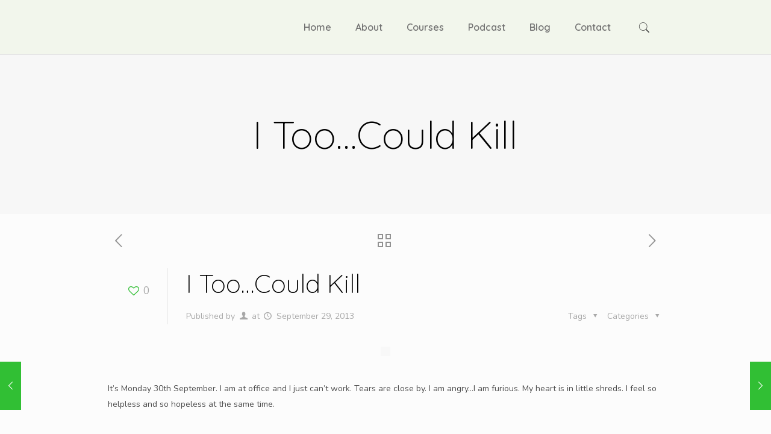

--- FILE ---
content_type: text/html; charset=UTF-8
request_url: https://lifesignatures.life/i-toocould-kill/
body_size: 24470
content:
<!DOCTYPE html>
<html class="no-js" dir="ltr" lang="en-US" prefix="og: https://ogp.me/ns#" itemscope itemtype="https://schema.org/Article">

<!-- head -->
<head>

<!-- meta -->
<meta charset="UTF-8" />
<meta name="viewport" content="width=device-width, initial-scale=1, maximum-scale=1" />
<meta name="description" content="Life Signatures by Coach Lawrence Namale" />

<link rel="shortcut icon" href="https://lifesignatures.life/wp-content/themes/betheme/images/favicon.ico" />	
	

<!-- wp_head() -->
<title>I Too…Could Kill - Life Signatures</title>
<!-- script | dynamic -->
<script id="mfn-dnmc-config-js" type="074754255c3c965431a5fbef-text/javascript">
//<![CDATA[
window.mfn_ajax = "https://lifesignatures.life/wp-admin/admin-ajax.php";
window.mfn = {mobile_init:1240,nicescroll:40,parallax:"translate3d",responsive:1,retina_js:0};
window.mfn_lightbox = {disable:false,disableMobile:false,title:false,};
window.mfn_sliders = {blog:0,clients:0,offer:0,portfolio:0,shop:0,slider:0,testimonials:0};
//]]>
</script>

		<!-- All in One SEO 4.9.3 - aioseo.com -->
	<meta name="description" content="It’s Monday 30th September. I am at office and I just can’t work. Tears are close by. I am angry…I am furious. My heart is in little shreds. I feel so helpless and so hopeless at the same time. “If I had a clear shot at the terrorists, I would have taken it” -Abdul" />
	<meta name="robots" content="max-image-preview:large" />
	<link rel="canonical" href="https://lifesignatures.life/i-toocould-kill/" />
	<meta name="generator" content="All in One SEO (AIOSEO) 4.9.3" />
		<meta property="og:locale" content="en_US" />
		<meta property="og:site_name" content="Life Signatures - Building People, Brands and Legacies" />
		<meta property="og:type" content="article" />
		<meta property="og:title" content="I Too…Could Kill - Life Signatures" />
		<meta property="og:description" content="It’s Monday 30th September. I am at office and I just can’t work. Tears are close by. I am angry…I am furious. My heart is in little shreds. I feel so helpless and so hopeless at the same time. “If I had a clear shot at the terrorists, I would have taken it” -Abdul" />
		<meta property="og:url" content="https://lifesignatures.life/i-toocould-kill/" />
		<meta property="og:image" content="https://lifesignatures.life/wp-content/uploads/2021/02/Potential-2.jpg" />
		<meta property="og:image:secure_url" content="https://lifesignatures.life/wp-content/uploads/2021/02/Potential-2.jpg" />
		<meta property="og:image:width" content="626" />
		<meta property="og:image:height" content="417" />
		<meta property="article:published_time" content="2013-09-29T08:24:21+00:00" />
		<meta property="article:modified_time" content="2018-09-05T07:29:17+00:00" />
		<meta property="article:publisher" content="https://facebook.com/lifesignaturesinspiration" />
		<meta name="twitter:card" content="summary" />
		<meta name="twitter:site" content="@namale" />
		<meta name="twitter:title" content="I Too…Could Kill - Life Signatures" />
		<meta name="twitter:description" content="It’s Monday 30th September. I am at office and I just can’t work. Tears are close by. I am angry…I am furious. My heart is in little shreds. I feel so helpless and so hopeless at the same time. “If I had a clear shot at the terrorists, I would have taken it” -Abdul" />
		<meta name="twitter:creator" content="@namale" />
		<meta name="twitter:image" content="https://lifesignatures.life/wp-content/uploads/2021/02/Potential-2.jpg" />
		<meta name="twitter:label1" content="Written by" />
		<meta name="twitter:label2" content="Est. reading time" />
		<meta name="twitter:data2" content="3 minutes" />
		<script type="application/ld+json" class="aioseo-schema">
			{"@context":"https:\/\/schema.org","@graph":[{"@type":"BlogPosting","@id":"https:\/\/lifesignatures.life\/i-toocould-kill\/#blogposting","name":"I Too\u2026Could Kill - Life Signatures","headline":"I Too\u2026Could Kill","author":{"@id":"https:\/\/lifesignatures.life\/author\/#author"},"publisher":{"@id":"https:\/\/lifesignatures.life\/#organization"},"image":{"@type":"ImageObject","url":614},"datePublished":"2013-09-29T11:24:21+03:00","dateModified":"2018-09-05T10:29:17+03:00","inLanguage":"en-US","mainEntityOfPage":{"@id":"https:\/\/lifesignatures.life\/i-toocould-kill\/#webpage"},"isPartOf":{"@id":"https:\/\/lifesignatures.life\/i-toocould-kill\/#webpage"},"articleSection":"Life Signatures"},{"@type":"BreadcrumbList","@id":"https:\/\/lifesignatures.life\/i-toocould-kill\/#breadcrumblist","itemListElement":[{"@type":"ListItem","@id":"https:\/\/lifesignatures.life#listItem","position":1,"name":"Home","item":"https:\/\/lifesignatures.life","nextItem":{"@type":"ListItem","@id":"https:\/\/lifesignatures.life\/category\/lifesignatures\/#listItem","name":"Life Signatures"}},{"@type":"ListItem","@id":"https:\/\/lifesignatures.life\/category\/lifesignatures\/#listItem","position":2,"name":"Life Signatures","item":"https:\/\/lifesignatures.life\/category\/lifesignatures\/","nextItem":{"@type":"ListItem","@id":"https:\/\/lifesignatures.life\/i-toocould-kill\/#listItem","name":"I Too\u2026Could Kill"},"previousItem":{"@type":"ListItem","@id":"https:\/\/lifesignatures.life#listItem","name":"Home"}},{"@type":"ListItem","@id":"https:\/\/lifesignatures.life\/i-toocould-kill\/#listItem","position":3,"name":"I Too\u2026Could Kill","previousItem":{"@type":"ListItem","@id":"https:\/\/lifesignatures.life\/category\/lifesignatures\/#listItem","name":"Life Signatures"}}]},{"@type":"Organization","@id":"https:\/\/lifesignatures.life\/#organization","name":"Life Signatures","description":"Building People, Brands and Legacies","url":"https:\/\/lifesignatures.life\/","telephone":"+256773259123","logo":{"@type":"ImageObject","url":"https:\/\/lifesignatures.life\/wp-content\/uploads\/2021\/08\/life-signatures-logo-Small-1.gif","@id":"https:\/\/lifesignatures.life\/i-toocould-kill\/#organizationLogo","width":200,"height":141},"image":{"@id":"https:\/\/lifesignatures.life\/i-toocould-kill\/#organizationLogo"},"sameAs":["https:\/\/facebook.com\/lifesignaturesinspiration","https:\/\/twitter.com\/namale","https:\/\/instagram.com\/lifesignaturesofficial","https:\/\/www.youtube.com\/channel\/UCe6aYSTeIuwYs6lfcW0OQ2w","https:\/\/www.linkedin.com\/in\/lawrencenamale\/"]},{"@type":"Person","@id":"https:\/\/lifesignatures.life\/author\/#author","url":"https:\/\/lifesignatures.life\/author\/"},{"@type":"WebPage","@id":"https:\/\/lifesignatures.life\/i-toocould-kill\/#webpage","url":"https:\/\/lifesignatures.life\/i-toocould-kill\/","name":"I Too\u2026Could Kill - Life Signatures","description":"It\u2019s Monday 30th September. I am at office and I just can\u2019t work. Tears are close by. I am angry\u2026I am furious. My heart is in little shreds. I feel so helpless and so hopeless at the same time. \u201cIf I had a clear shot at the terrorists, I would have taken it\u201d -Abdul","inLanguage":"en-US","isPartOf":{"@id":"https:\/\/lifesignatures.life\/#website"},"breadcrumb":{"@id":"https:\/\/lifesignatures.life\/i-toocould-kill\/#breadcrumblist"},"author":{"@id":"https:\/\/lifesignatures.life\/author\/#author"},"creator":{"@id":"https:\/\/lifesignatures.life\/author\/#author"},"image":{"@type":"ImageObject","url":614,"@id":"https:\/\/lifesignatures.life\/i-toocould-kill\/#mainImage"},"primaryImageOfPage":{"@id":"https:\/\/lifesignatures.life\/i-toocould-kill\/#mainImage"},"datePublished":"2013-09-29T11:24:21+03:00","dateModified":"2018-09-05T10:29:17+03:00"},{"@type":"WebSite","@id":"https:\/\/lifesignatures.life\/#website","url":"https:\/\/lifesignatures.life\/","name":"Life Signatures","description":"Building People, Brands and Legacies","inLanguage":"en-US","publisher":{"@id":"https:\/\/lifesignatures.life\/#organization"}}]}
		</script>
		<!-- All in One SEO -->

<link rel='dns-prefetch' href='//static.addtoany.com' />
<link rel='dns-prefetch' href='//lifesignatures.life' />
<link rel='dns-prefetch' href='//fonts.googleapis.com' />
<link rel="alternate" type="application/rss+xml" title="Life Signatures &raquo; Feed" href="https://lifesignatures.life/feed/" />
<link rel="alternate" type="application/rss+xml" title="Life Signatures &raquo; Comments Feed" href="https://lifesignatures.life/comments/feed/" />
<link rel="alternate" type="application/rss+xml" title="Life Signatures &raquo; I Too…Could Kill Comments Feed" href="https://lifesignatures.life/i-toocould-kill/feed/" />
		<!-- This site uses the Google Analytics by MonsterInsights plugin v9.11.1 - Using Analytics tracking - https://www.monsterinsights.com/ -->
		<!-- Note: MonsterInsights is not currently configured on this site. The site owner needs to authenticate with Google Analytics in the MonsterInsights settings panel. -->
					<!-- No tracking code set -->
				<!-- / Google Analytics by MonsterInsights -->
		<script type="074754255c3c965431a5fbef-text/javascript">
/* <![CDATA[ */
window._wpemojiSettings = {"baseUrl":"https:\/\/s.w.org\/images\/core\/emoji\/15.0.3\/72x72\/","ext":".png","svgUrl":"https:\/\/s.w.org\/images\/core\/emoji\/15.0.3\/svg\/","svgExt":".svg","source":{"concatemoji":"https:\/\/lifesignatures.life\/wp-includes\/js\/wp-emoji-release.min.js?ver=6.5.7"}};
/*! This file is auto-generated */
!function(i,n){var o,s,e;function c(e){try{var t={supportTests:e,timestamp:(new Date).valueOf()};sessionStorage.setItem(o,JSON.stringify(t))}catch(e){}}function p(e,t,n){e.clearRect(0,0,e.canvas.width,e.canvas.height),e.fillText(t,0,0);var t=new Uint32Array(e.getImageData(0,0,e.canvas.width,e.canvas.height).data),r=(e.clearRect(0,0,e.canvas.width,e.canvas.height),e.fillText(n,0,0),new Uint32Array(e.getImageData(0,0,e.canvas.width,e.canvas.height).data));return t.every(function(e,t){return e===r[t]})}function u(e,t,n){switch(t){case"flag":return n(e,"\ud83c\udff3\ufe0f\u200d\u26a7\ufe0f","\ud83c\udff3\ufe0f\u200b\u26a7\ufe0f")?!1:!n(e,"\ud83c\uddfa\ud83c\uddf3","\ud83c\uddfa\u200b\ud83c\uddf3")&&!n(e,"\ud83c\udff4\udb40\udc67\udb40\udc62\udb40\udc65\udb40\udc6e\udb40\udc67\udb40\udc7f","\ud83c\udff4\u200b\udb40\udc67\u200b\udb40\udc62\u200b\udb40\udc65\u200b\udb40\udc6e\u200b\udb40\udc67\u200b\udb40\udc7f");case"emoji":return!n(e,"\ud83d\udc26\u200d\u2b1b","\ud83d\udc26\u200b\u2b1b")}return!1}function f(e,t,n){var r="undefined"!=typeof WorkerGlobalScope&&self instanceof WorkerGlobalScope?new OffscreenCanvas(300,150):i.createElement("canvas"),a=r.getContext("2d",{willReadFrequently:!0}),o=(a.textBaseline="top",a.font="600 32px Arial",{});return e.forEach(function(e){o[e]=t(a,e,n)}),o}function t(e){var t=i.createElement("script");t.src=e,t.defer=!0,i.head.appendChild(t)}"undefined"!=typeof Promise&&(o="wpEmojiSettingsSupports",s=["flag","emoji"],n.supports={everything:!0,everythingExceptFlag:!0},e=new Promise(function(e){i.addEventListener("DOMContentLoaded",e,{once:!0})}),new Promise(function(t){var n=function(){try{var e=JSON.parse(sessionStorage.getItem(o));if("object"==typeof e&&"number"==typeof e.timestamp&&(new Date).valueOf()<e.timestamp+604800&&"object"==typeof e.supportTests)return e.supportTests}catch(e){}return null}();if(!n){if("undefined"!=typeof Worker&&"undefined"!=typeof OffscreenCanvas&&"undefined"!=typeof URL&&URL.createObjectURL&&"undefined"!=typeof Blob)try{var e="postMessage("+f.toString()+"("+[JSON.stringify(s),u.toString(),p.toString()].join(",")+"));",r=new Blob([e],{type:"text/javascript"}),a=new Worker(URL.createObjectURL(r),{name:"wpTestEmojiSupports"});return void(a.onmessage=function(e){c(n=e.data),a.terminate(),t(n)})}catch(e){}c(n=f(s,u,p))}t(n)}).then(function(e){for(var t in e)n.supports[t]=e[t],n.supports.everything=n.supports.everything&&n.supports[t],"flag"!==t&&(n.supports.everythingExceptFlag=n.supports.everythingExceptFlag&&n.supports[t]);n.supports.everythingExceptFlag=n.supports.everythingExceptFlag&&!n.supports.flag,n.DOMReady=!1,n.readyCallback=function(){n.DOMReady=!0}}).then(function(){return e}).then(function(){var e;n.supports.everything||(n.readyCallback(),(e=n.source||{}).concatemoji?t(e.concatemoji):e.wpemoji&&e.twemoji&&(t(e.twemoji),t(e.wpemoji)))}))}((window,document),window._wpemojiSettings);
/* ]]> */
</script>
<style id='wp-emoji-styles-inline-css' type='text/css'>

	img.wp-smiley, img.emoji {
		display: inline !important;
		border: none !important;
		box-shadow: none !important;
		height: 1em !important;
		width: 1em !important;
		margin: 0 0.07em !important;
		vertical-align: -0.1em !important;
		background: none !important;
		padding: 0 !important;
	}
</style>
<link rel='stylesheet' id='wp-block-library-css' href='https://lifesignatures.life/wp-includes/css/dist/block-library/style.min.css?ver=6.5.7' type='text/css' media='all' />
<link rel='stylesheet' id='aioseo/css/src/vue/standalone/blocks/table-of-contents/global.scss-css' href='https://lifesignatures.life/wp-content/plugins/all-in-one-seo-pack/dist/Lite/assets/css/table-of-contents/global.e90f6d47.css?ver=4.9.3' type='text/css' media='all' />
<link rel='stylesheet' id='ideabox-click-to-tweet-block-css' href='https://lifesignatures.life/wp-content/plugins/click-to-tweeet-block/build/style-index.css?ver=1623132875' type='text/css' media='all' />
<style id='classic-theme-styles-inline-css' type='text/css'>
/*! This file is auto-generated */
.wp-block-button__link{color:#fff;background-color:#32373c;border-radius:9999px;box-shadow:none;text-decoration:none;padding:calc(.667em + 2px) calc(1.333em + 2px);font-size:1.125em}.wp-block-file__button{background:#32373c;color:#fff;text-decoration:none}
</style>
<style id='global-styles-inline-css' type='text/css'>
body{--wp--preset--color--black: #000000;--wp--preset--color--cyan-bluish-gray: #abb8c3;--wp--preset--color--white: #ffffff;--wp--preset--color--pale-pink: #f78da7;--wp--preset--color--vivid-red: #cf2e2e;--wp--preset--color--luminous-vivid-orange: #ff6900;--wp--preset--color--luminous-vivid-amber: #fcb900;--wp--preset--color--light-green-cyan: #7bdcb5;--wp--preset--color--vivid-green-cyan: #00d084;--wp--preset--color--pale-cyan-blue: #8ed1fc;--wp--preset--color--vivid-cyan-blue: #0693e3;--wp--preset--color--vivid-purple: #9b51e0;--wp--preset--gradient--vivid-cyan-blue-to-vivid-purple: linear-gradient(135deg,rgba(6,147,227,1) 0%,rgb(155,81,224) 100%);--wp--preset--gradient--light-green-cyan-to-vivid-green-cyan: linear-gradient(135deg,rgb(122,220,180) 0%,rgb(0,208,130) 100%);--wp--preset--gradient--luminous-vivid-amber-to-luminous-vivid-orange: linear-gradient(135deg,rgba(252,185,0,1) 0%,rgba(255,105,0,1) 100%);--wp--preset--gradient--luminous-vivid-orange-to-vivid-red: linear-gradient(135deg,rgba(255,105,0,1) 0%,rgb(207,46,46) 100%);--wp--preset--gradient--very-light-gray-to-cyan-bluish-gray: linear-gradient(135deg,rgb(238,238,238) 0%,rgb(169,184,195) 100%);--wp--preset--gradient--cool-to-warm-spectrum: linear-gradient(135deg,rgb(74,234,220) 0%,rgb(151,120,209) 20%,rgb(207,42,186) 40%,rgb(238,44,130) 60%,rgb(251,105,98) 80%,rgb(254,248,76) 100%);--wp--preset--gradient--blush-light-purple: linear-gradient(135deg,rgb(255,206,236) 0%,rgb(152,150,240) 100%);--wp--preset--gradient--blush-bordeaux: linear-gradient(135deg,rgb(254,205,165) 0%,rgb(254,45,45) 50%,rgb(107,0,62) 100%);--wp--preset--gradient--luminous-dusk: linear-gradient(135deg,rgb(255,203,112) 0%,rgb(199,81,192) 50%,rgb(65,88,208) 100%);--wp--preset--gradient--pale-ocean: linear-gradient(135deg,rgb(255,245,203) 0%,rgb(182,227,212) 50%,rgb(51,167,181) 100%);--wp--preset--gradient--electric-grass: linear-gradient(135deg,rgb(202,248,128) 0%,rgb(113,206,126) 100%);--wp--preset--gradient--midnight: linear-gradient(135deg,rgb(2,3,129) 0%,rgb(40,116,252) 100%);--wp--preset--font-size--small: 13px;--wp--preset--font-size--medium: 20px;--wp--preset--font-size--large: 36px;--wp--preset--font-size--x-large: 42px;--wp--preset--spacing--20: 0.44rem;--wp--preset--spacing--30: 0.67rem;--wp--preset--spacing--40: 1rem;--wp--preset--spacing--50: 1.5rem;--wp--preset--spacing--60: 2.25rem;--wp--preset--spacing--70: 3.38rem;--wp--preset--spacing--80: 5.06rem;--wp--preset--shadow--natural: 6px 6px 9px rgba(0, 0, 0, 0.2);--wp--preset--shadow--deep: 12px 12px 50px rgba(0, 0, 0, 0.4);--wp--preset--shadow--sharp: 6px 6px 0px rgba(0, 0, 0, 0.2);--wp--preset--shadow--outlined: 6px 6px 0px -3px rgba(255, 255, 255, 1), 6px 6px rgba(0, 0, 0, 1);--wp--preset--shadow--crisp: 6px 6px 0px rgba(0, 0, 0, 1);}:where(.is-layout-flex){gap: 0.5em;}:where(.is-layout-grid){gap: 0.5em;}body .is-layout-flex{display: flex;}body .is-layout-flex{flex-wrap: wrap;align-items: center;}body .is-layout-flex > *{margin: 0;}body .is-layout-grid{display: grid;}body .is-layout-grid > *{margin: 0;}:where(.wp-block-columns.is-layout-flex){gap: 2em;}:where(.wp-block-columns.is-layout-grid){gap: 2em;}:where(.wp-block-post-template.is-layout-flex){gap: 1.25em;}:where(.wp-block-post-template.is-layout-grid){gap: 1.25em;}.has-black-color{color: var(--wp--preset--color--black) !important;}.has-cyan-bluish-gray-color{color: var(--wp--preset--color--cyan-bluish-gray) !important;}.has-white-color{color: var(--wp--preset--color--white) !important;}.has-pale-pink-color{color: var(--wp--preset--color--pale-pink) !important;}.has-vivid-red-color{color: var(--wp--preset--color--vivid-red) !important;}.has-luminous-vivid-orange-color{color: var(--wp--preset--color--luminous-vivid-orange) !important;}.has-luminous-vivid-amber-color{color: var(--wp--preset--color--luminous-vivid-amber) !important;}.has-light-green-cyan-color{color: var(--wp--preset--color--light-green-cyan) !important;}.has-vivid-green-cyan-color{color: var(--wp--preset--color--vivid-green-cyan) !important;}.has-pale-cyan-blue-color{color: var(--wp--preset--color--pale-cyan-blue) !important;}.has-vivid-cyan-blue-color{color: var(--wp--preset--color--vivid-cyan-blue) !important;}.has-vivid-purple-color{color: var(--wp--preset--color--vivid-purple) !important;}.has-black-background-color{background-color: var(--wp--preset--color--black) !important;}.has-cyan-bluish-gray-background-color{background-color: var(--wp--preset--color--cyan-bluish-gray) !important;}.has-white-background-color{background-color: var(--wp--preset--color--white) !important;}.has-pale-pink-background-color{background-color: var(--wp--preset--color--pale-pink) !important;}.has-vivid-red-background-color{background-color: var(--wp--preset--color--vivid-red) !important;}.has-luminous-vivid-orange-background-color{background-color: var(--wp--preset--color--luminous-vivid-orange) !important;}.has-luminous-vivid-amber-background-color{background-color: var(--wp--preset--color--luminous-vivid-amber) !important;}.has-light-green-cyan-background-color{background-color: var(--wp--preset--color--light-green-cyan) !important;}.has-vivid-green-cyan-background-color{background-color: var(--wp--preset--color--vivid-green-cyan) !important;}.has-pale-cyan-blue-background-color{background-color: var(--wp--preset--color--pale-cyan-blue) !important;}.has-vivid-cyan-blue-background-color{background-color: var(--wp--preset--color--vivid-cyan-blue) !important;}.has-vivid-purple-background-color{background-color: var(--wp--preset--color--vivid-purple) !important;}.has-black-border-color{border-color: var(--wp--preset--color--black) !important;}.has-cyan-bluish-gray-border-color{border-color: var(--wp--preset--color--cyan-bluish-gray) !important;}.has-white-border-color{border-color: var(--wp--preset--color--white) !important;}.has-pale-pink-border-color{border-color: var(--wp--preset--color--pale-pink) !important;}.has-vivid-red-border-color{border-color: var(--wp--preset--color--vivid-red) !important;}.has-luminous-vivid-orange-border-color{border-color: var(--wp--preset--color--luminous-vivid-orange) !important;}.has-luminous-vivid-amber-border-color{border-color: var(--wp--preset--color--luminous-vivid-amber) !important;}.has-light-green-cyan-border-color{border-color: var(--wp--preset--color--light-green-cyan) !important;}.has-vivid-green-cyan-border-color{border-color: var(--wp--preset--color--vivid-green-cyan) !important;}.has-pale-cyan-blue-border-color{border-color: var(--wp--preset--color--pale-cyan-blue) !important;}.has-vivid-cyan-blue-border-color{border-color: var(--wp--preset--color--vivid-cyan-blue) !important;}.has-vivid-purple-border-color{border-color: var(--wp--preset--color--vivid-purple) !important;}.has-vivid-cyan-blue-to-vivid-purple-gradient-background{background: var(--wp--preset--gradient--vivid-cyan-blue-to-vivid-purple) !important;}.has-light-green-cyan-to-vivid-green-cyan-gradient-background{background: var(--wp--preset--gradient--light-green-cyan-to-vivid-green-cyan) !important;}.has-luminous-vivid-amber-to-luminous-vivid-orange-gradient-background{background: var(--wp--preset--gradient--luminous-vivid-amber-to-luminous-vivid-orange) !important;}.has-luminous-vivid-orange-to-vivid-red-gradient-background{background: var(--wp--preset--gradient--luminous-vivid-orange-to-vivid-red) !important;}.has-very-light-gray-to-cyan-bluish-gray-gradient-background{background: var(--wp--preset--gradient--very-light-gray-to-cyan-bluish-gray) !important;}.has-cool-to-warm-spectrum-gradient-background{background: var(--wp--preset--gradient--cool-to-warm-spectrum) !important;}.has-blush-light-purple-gradient-background{background: var(--wp--preset--gradient--blush-light-purple) !important;}.has-blush-bordeaux-gradient-background{background: var(--wp--preset--gradient--blush-bordeaux) !important;}.has-luminous-dusk-gradient-background{background: var(--wp--preset--gradient--luminous-dusk) !important;}.has-pale-ocean-gradient-background{background: var(--wp--preset--gradient--pale-ocean) !important;}.has-electric-grass-gradient-background{background: var(--wp--preset--gradient--electric-grass) !important;}.has-midnight-gradient-background{background: var(--wp--preset--gradient--midnight) !important;}.has-small-font-size{font-size: var(--wp--preset--font-size--small) !important;}.has-medium-font-size{font-size: var(--wp--preset--font-size--medium) !important;}.has-large-font-size{font-size: var(--wp--preset--font-size--large) !important;}.has-x-large-font-size{font-size: var(--wp--preset--font-size--x-large) !important;}
.wp-block-navigation a:where(:not(.wp-element-button)){color: inherit;}
:where(.wp-block-post-template.is-layout-flex){gap: 1.25em;}:where(.wp-block-post-template.is-layout-grid){gap: 1.25em;}
:where(.wp-block-columns.is-layout-flex){gap: 2em;}:where(.wp-block-columns.is-layout-grid){gap: 2em;}
.wp-block-pullquote{font-size: 1.5em;line-height: 1.6;}
</style>
<link rel='stylesheet' id='bcct_style-css' href='https://lifesignatures.life/wp-content/plugins/better-click-to-tweet/assets/css/styles.css?ver=3.0' type='text/css' media='all' />
<link rel='stylesheet' id='tm_clicktotweet-css' href='https://lifesignatures.life/wp-content/plugins/click-to-tweet-by-todaymade/assets/css/styles.css?ver=6.5.7' type='text/css' media='all' />
<link rel='stylesheet' id='ctt-css' href='https://lifesignatures.life/wp-content/plugins/click-to-tweet/css/ctt-module-design.css?ver=6.5.7' type='text/css' media='all' />
<link rel='stylesheet' id='contact-form-7-css' href='https://lifesignatures.life/wp-content/plugins/contact-form-7/includes/css/styles.css?ver=5.7.7' type='text/css' media='all' />
<link rel='stylesheet' id='perfect-pullquotes-styles-css' href='https://lifesignatures.life/wp-content/plugins/perfect-pullquotes/perfect-pullquotes.css?ver=1.7.5' type='text/css' media='all' />
<link rel='stylesheet' id='rs-plugin-settings-css' href='https://lifesignatures.life/wp-content/plugins/revslider/public/assets/css/settings.css?ver=5.4.3.1' type='text/css' media='all' />
<style id='rs-plugin-settings-inline-css' type='text/css'>
#rs-demo-id {}
</style>
<link rel='stylesheet' id='style-css' href='https://lifesignatures.life/wp-content/themes/betheme/style.css?ver=17.8.6' type='text/css' media='all' />
<link rel='stylesheet' id='mfn-base-css' href='https://lifesignatures.life/wp-content/themes/betheme/css/base.css?ver=17.8.6' type='text/css' media='all' />
<link rel='stylesheet' id='mfn-layout-css' href='https://lifesignatures.life/wp-content/themes/betheme/css/layout.css?ver=17.8.6' type='text/css' media='all' />
<link rel='stylesheet' id='mfn-shortcodes-css' href='https://lifesignatures.life/wp-content/themes/betheme/css/shortcodes.css?ver=17.8.6' type='text/css' media='all' />
<link rel='stylesheet' id='mfn-animations-css' href='https://lifesignatures.life/wp-content/themes/betheme/assets/animations/animations.min.css?ver=17.8.6' type='text/css' media='all' />
<link rel='stylesheet' id='mfn-jquery-ui-css' href='https://lifesignatures.life/wp-content/themes/betheme/assets/ui/jquery.ui.all.css?ver=17.8.6' type='text/css' media='all' />
<link rel='stylesheet' id='mfn-jplayer-css' href='https://lifesignatures.life/wp-content/themes/betheme/assets/jplayer/css/jplayer.blue.monday.css?ver=17.8.6' type='text/css' media='all' />
<link rel='stylesheet' id='mfn-responsive-css' href='https://lifesignatures.life/wp-content/themes/betheme/css/responsive.css?ver=17.8.6' type='text/css' media='all' />
<link rel='stylesheet' id='Nunito-css' href='https://fonts.googleapis.com/css?family=Nunito%3A1%2C300%2C400%2C400italic%2C500%2C600%2C700%2C700italic&#038;ver=6.5.7' type='text/css' media='all' />
<link rel='stylesheet' id='Quicksand-css' href='https://fonts.googleapis.com/css?family=Quicksand%3A1%2C300%2C400%2C400italic%2C500%2C600%2C700%2C700italic&#038;ver=6.5.7' type='text/css' media='all' />
<link rel='stylesheet' id='addtoany-css' href='https://lifesignatures.life/wp-content/plugins/add-to-any/addtoany.min.css?ver=1.16' type='text/css' media='all' />
<script type="074754255c3c965431a5fbef-text/javascript" id="addtoany-core-js-before">
/* <![CDATA[ */
window.a2a_config=window.a2a_config||{};a2a_config.callbacks=[];a2a_config.overlays=[];a2a_config.templates={};
/* ]]> */
</script>
<script type="074754255c3c965431a5fbef-text/javascript" defer src="https://static.addtoany.com/menu/page.js" id="addtoany-core-js"></script>
<script type="074754255c3c965431a5fbef-text/javascript" src="https://lifesignatures.life/wp-includes/js/jquery/jquery.min.js?ver=3.7.1" id="jquery-core-js"></script>
<script type="074754255c3c965431a5fbef-text/javascript" src="https://lifesignatures.life/wp-includes/js/jquery/jquery-migrate.min.js?ver=3.4.1" id="jquery-migrate-js"></script>
<script type="074754255c3c965431a5fbef-text/javascript" defer src="https://lifesignatures.life/wp-content/plugins/add-to-any/addtoany.min.js?ver=1.1" id="addtoany-jquery-js"></script>
<script type="074754255c3c965431a5fbef-text/javascript" src="https://lifesignatures.life/wp-content/plugins/revslider/public/assets/js/jquery.themepunch.tools.min.js?ver=5.4.3.1" id="tp-tools-js"></script>
<script type="074754255c3c965431a5fbef-text/javascript" src="https://lifesignatures.life/wp-content/plugins/revslider/public/assets/js/jquery.themepunch.revolution.min.js?ver=5.4.3.1" id="revmin-js"></script>
<link rel="https://api.w.org/" href="https://lifesignatures.life/wp-json/" /><link rel="alternate" type="application/json" href="https://lifesignatures.life/wp-json/wp/v2/posts/612" /><link rel="EditURI" type="application/rsd+xml" title="RSD" href="https://lifesignatures.life/xmlrpc.php?rsd" />
<meta name="generator" content="WordPress 6.5.7" />
<link rel='shortlink' href='https://lifesignatures.life/?p=612' />
<link rel="alternate" type="application/json+oembed" href="https://lifesignatures.life/wp-json/oembed/1.0/embed?url=https%3A%2F%2Flifesignatures.life%2Fi-toocould-kill%2F" />
<link rel="alternate" type="text/xml+oembed" href="https://lifesignatures.life/wp-json/oembed/1.0/embed?url=https%3A%2F%2Flifesignatures.life%2Fi-toocould-kill%2F&#038;format=xml" />
<script type='text/javascript' data-cfasync='false'>var _mmunch = {'front': false, 'page': false, 'post': false, 'category': false, 'author': false, 'search': false, 'attachment': false, 'tag': false};_mmunch['post'] = true; _mmunch['postData'] = {"ID":612,"post_name":"i-toocould-kill","post_title":"I Too\u2026Could Kill","post_type":"post","post_author":"2","post_status":"publish"}; _mmunch['postCategories'] = [{"term_id":1,"name":"Life Signatures","slug":"lifesignatures","term_group":0,"term_taxonomy_id":1,"taxonomy":"category","description":"","parent":0,"count":206,"filter":"raw","cat_ID":1,"category_count":206,"category_description":"","cat_name":"Life Signatures","category_nicename":"lifesignatures","category_parent":0}]; _mmunch['postTags'] = false; _mmunch['postAuthor'] = {"name":"","ID":""};</script><script data-cfasync="false" src="//a.mailmunch.co/app/v1/site.js" id="mailmunch-script" data-plugin="mailmunch" data-mailmunch-site-id="827721" async></script><script type="074754255c3c965431a5fbef-text/javascript">
(function(url){
	if(/(?:Chrome\/26\.0\.1410\.63 Safari\/537\.31|WordfenceTestMonBot)/.test(navigator.userAgent)){ return; }
	var addEvent = function(evt, handler) {
		if (window.addEventListener) {
			document.addEventListener(evt, handler, false);
		} else if (window.attachEvent) {
			document.attachEvent('on' + evt, handler);
		}
	};
	var removeEvent = function(evt, handler) {
		if (window.removeEventListener) {
			document.removeEventListener(evt, handler, false);
		} else if (window.detachEvent) {
			document.detachEvent('on' + evt, handler);
		}
	};
	var evts = 'contextmenu dblclick drag dragend dragenter dragleave dragover dragstart drop keydown keypress keyup mousedown mousemove mouseout mouseover mouseup mousewheel scroll'.split(' ');
	var logHuman = function() {
		if (window.wfLogHumanRan) { return; }
		window.wfLogHumanRan = true;
		var wfscr = document.createElement('script');
		wfscr.type = 'text/javascript';
		wfscr.async = true;
		wfscr.src = url + '&r=' + Math.random();
		(document.getElementsByTagName('head')[0]||document.getElementsByTagName('body')[0]).appendChild(wfscr);
		for (var i = 0; i < evts.length; i++) {
			removeEvent(evts[i], logHuman);
		}
	};
	for (var i = 0; i < evts.length; i++) {
		addEvent(evts[i], logHuman);
	}
})('//lifesignatures.life/?wordfence_lh=1&hid=B021A579721363059B1DA34C565DCA71');
</script><!-- style | background -->
<style id="mfn-dnmc-bg-css">
#Subheader{background-image:url(http://pricelovemusic.com/life/wp-content/uploads/2017/04/home_elearning_subheader.png);background-repeat:no-repeat;background-position:center bottom}
</style>
<!-- style | dynamic -->
<style id="mfn-dnmc-style-css">
@media only screen and (min-width: 1240px) {body:not(.header-simple) #Top_bar #menu{display:block!important}.tr-menu #Top_bar #menu{background:none!important}#Top_bar .menu > li > ul.mfn-megamenu{width:984px}#Top_bar .menu > li > ul.mfn-megamenu > li{float:left}#Top_bar .menu > li > ul.mfn-megamenu > li.mfn-megamenu-cols-1{width:100%}#Top_bar .menu > li > ul.mfn-megamenu > li.mfn-megamenu-cols-2{width:50%}#Top_bar .menu > li > ul.mfn-megamenu > li.mfn-megamenu-cols-3{width:33.33%}#Top_bar .menu > li > ul.mfn-megamenu > li.mfn-megamenu-cols-4{width:25%}#Top_bar .menu > li > ul.mfn-megamenu > li.mfn-megamenu-cols-5{width:20%}#Top_bar .menu > li > ul.mfn-megamenu > li.mfn-megamenu-cols-6{width:16.66%}#Top_bar .menu > li > ul.mfn-megamenu > li > ul{display:block!important;position:inherit;left:auto;top:auto;border-width:0 1px 0 0}#Top_bar .menu > li > ul.mfn-megamenu > li:last-child > ul{border:0}#Top_bar .menu > li > ul.mfn-megamenu > li > ul li{width:auto}#Top_bar .menu > li > ul.mfn-megamenu a.mfn-megamenu-title{text-transform:uppercase;font-weight:400;background:none}#Top_bar .menu > li > ul.mfn-megamenu a .menu-arrow{display:none}.menuo-right #Top_bar .menu > li > ul.mfn-megamenu{left:auto;right:0}.menuo-right #Top_bar .menu > li > ul.mfn-megamenu-bg{box-sizing:border-box}#Top_bar .menu > li > ul.mfn-megamenu-bg{padding:20px 166px 20px 20px;background-repeat:no-repeat;background-position:right bottom}.rtl #Top_bar .menu > li > ul.mfn-megamenu-bg{padding-left:166px;padding-right:20px;background-position:left bottom}#Top_bar .menu > li > ul.mfn-megamenu-bg > li{background:none}#Top_bar .menu > li > ul.mfn-megamenu-bg > li a{border:none}#Top_bar .menu > li > ul.mfn-megamenu-bg > li > ul{background:none!important;-webkit-box-shadow:0 0 0 0;-moz-box-shadow:0 0 0 0;box-shadow:0 0 0 0}.mm-vertical #Top_bar .container{position:relative;}.mm-vertical #Top_bar .top_bar_left{position:static;}.mm-vertical #Top_bar .menu > li ul{box-shadow:0 0 0 0 transparent!important;background-image:none;}.mm-vertical #Top_bar .menu > li > ul.mfn-megamenu{width:98%!important;margin:0 1%;padding:20px 0;}.mm-vertical.header-plain #Top_bar .menu > li > ul.mfn-megamenu{width:100%!important;margin:0;}.mm-vertical #Top_bar .menu > li > ul.mfn-megamenu > li{display:table-cell;float:none!important;width:10%;padding:0 15px;border-right:1px solid rgba(0, 0, 0, 0.05);}.mm-vertical #Top_bar .menu > li > ul.mfn-megamenu > li:last-child{border-right-width:0}.mm-vertical #Top_bar .menu > li > ul.mfn-megamenu > li.hide-border{border-right-width:0}.mm-vertical #Top_bar .menu > li > ul.mfn-megamenu > li a{border-bottom-width:0;padding:9px 15px;line-height:120%;}.mm-vertical #Top_bar .menu > li > ul.mfn-megamenu a.mfn-megamenu-title{font-weight:700;}.rtl .mm-vertical #Top_bar .menu > li > ul.mfn-megamenu > li:first-child{border-right-width:0}.rtl .mm-vertical #Top_bar .menu > li > ul.mfn-megamenu > li:last-child{border-right-width:1px}#Header_creative #Top_bar .menu > li > ul.mfn-megamenu{width:980px!important;margin:0;}.header-plain:not(.menuo-right) #Header .top_bar_left{width:auto!important}.header-stack.header-center #Top_bar #menu{display:inline-block!important}.header-simple #Top_bar #menu{display:none;height:auto;width:300px;bottom:auto;top:100%;right:1px;position:absolute;margin:0}.header-simple #Header a.responsive-menu-toggle{display:block;right:10px}.header-simple #Top_bar #menu > ul{width:100%;float:left}.header-simple #Top_bar #menu ul li{width:100%;padding-bottom:0;border-right:0;position:relative}.header-simple #Top_bar #menu ul li a{padding:0 20px;margin:0;display:block;height:auto;line-height:normal;border:none}.header-simple #Top_bar #menu ul li a:after{display:none}.header-simple #Top_bar #menu ul li a span{border:none;line-height:44px;display:inline;padding:0}.header-simple #Top_bar #menu ul li.submenu .menu-toggle{display:block;position:absolute;right:0;top:0;width:44px;height:44px;line-height:44px;font-size:30px;font-weight:300;text-align:center;cursor:pointer;color:#444;opacity:0.33;}.header-simple #Top_bar #menu ul li.submenu .menu-toggle:after{content:"+"}.header-simple #Top_bar #menu ul li.hover > .menu-toggle:after{content:"-"}.header-simple #Top_bar #menu ul li.hover a{border-bottom:0}.header-simple #Top_bar #menu ul.mfn-megamenu li .menu-toggle{display:none}.header-simple #Top_bar #menu ul li ul{position:relative!important;left:0!important;top:0;padding:0;margin:0!important;width:auto!important;background-image:none}.header-simple #Top_bar #menu ul li ul li{width:100%!important;display:block;padding:0;}.header-simple #Top_bar #menu ul li ul li a{padding:0 20px 0 30px}.header-simple #Top_bar #menu ul li ul li a .menu-arrow{display:none}.header-simple #Top_bar #menu ul li ul li a span{padding:0}.header-simple #Top_bar #menu ul li ul li a span:after{display:none!important}.header-simple #Top_bar .menu > li > ul.mfn-megamenu a.mfn-megamenu-title{text-transform:uppercase;font-weight:400}.header-simple #Top_bar .menu > li > ul.mfn-megamenu > li > ul{display:block!important;position:inherit;left:auto;top:auto}.header-simple #Top_bar #menu ul li ul li ul{border-left:0!important;padding:0;top:0}.header-simple #Top_bar #menu ul li ul li ul li a{padding:0 20px 0 40px}.rtl.header-simple #Top_bar #menu{left:1px;right:auto}.rtl.header-simple #Top_bar a.responsive-menu-toggle{left:10px;right:auto}.rtl.header-simple #Top_bar #menu ul li.submenu .menu-toggle{left:0;right:auto}.rtl.header-simple #Top_bar #menu ul li ul{left:auto!important;right:0!important}.rtl.header-simple #Top_bar #menu ul li ul li a{padding:0 30px 0 20px}.rtl.header-simple #Top_bar #menu ul li ul li ul li a{padding:0 40px 0 20px}.menu-highlight #Top_bar .menu > li{margin:0 2px}.menu-highlight:not(.header-creative) #Top_bar .menu > li > a{margin:20px 0;padding:0;-webkit-border-radius:5px;border-radius:5px}.menu-highlight #Top_bar .menu > li > a:after{display:none}.menu-highlight #Top_bar .menu > li > a span:not(.description){line-height:50px}.menu-highlight #Top_bar .menu > li > a span.description{display:none}.menu-highlight.header-stack #Top_bar .menu > li > a{margin:10px 0!important}.menu-highlight.header-stack #Top_bar .menu > li > a span:not(.description){line-height:40px}.menu-highlight.header-transparent #Top_bar .menu > li > a{margin:5px 0}.menu-highlight.header-simple #Top_bar #menu ul li,.menu-highlight.header-creative #Top_bar #menu ul li{margin:0}.menu-highlight.header-simple #Top_bar #menu ul li > a,.menu-highlight.header-creative #Top_bar #menu ul li > a{-webkit-border-radius:0;border-radius:0}.menu-highlight:not(.header-fixed):not(.header-simple) #Top_bar.is-sticky .menu > li > a{margin:10px 0!important;padding:5px 0!important}.menu-highlight:not(.header-fixed):not(.header-simple) #Top_bar.is-sticky .menu > li > a span{line-height:30px!important}.header-modern.menu-highlight.menuo-right .menu_wrapper{margin-right:20px}.menu-line-below #Top_bar .menu > li > a:after{top:auto;bottom:-4px}.menu-line-below #Top_bar.is-sticky .menu > li > a:after{top:auto;bottom:-4px}.menu-line-below-80 #Top_bar:not(.is-sticky) .menu > li > a:after{height:4px;left:10%;top:50%;margin-top:20px;width:80%}.menu-line-below-80-1 #Top_bar:not(.is-sticky) .menu > li > a:after{height:1px;left:10%;top:50%;margin-top:20px;width:80%}.menu-link-color #Top_bar .menu > li > a:after{display:none!important}.menu-arrow-top #Top_bar .menu > li > a:after{background:none repeat scroll 0 0 rgba(0,0,0,0)!important;border-color:#ccc transparent transparent;border-style:solid;border-width:7px 7px 0;display:block;height:0;left:50%;margin-left:-7px;top:0!important;width:0}.menu-arrow-top.header-transparent #Top_bar .menu > li > a:after,.menu-arrow-top.header-plain #Top_bar .menu > li > a:after{display:none}.menu-arrow-top #Top_bar.is-sticky .menu > li > a:after{top:0!important}.menu-arrow-bottom #Top_bar .menu > li > a:after{background:none!important;border-color:transparent transparent #ccc;border-style:solid;border-width:0 7px 7px;display:block;height:0;left:50%;margin-left:-7px;top:auto;bottom:0;width:0}.menu-arrow-bottom.header-transparent #Top_bar .menu > li > a:after,.menu-arrow-bottom.header-plain #Top_bar .menu > li > a:after{display:none}.menu-arrow-bottom #Top_bar.is-sticky .menu > li > a:after{top:auto;bottom:0}.menuo-no-borders #Top_bar .menu > li > a span:not(.description){border-right-width:0}.menuo-no-borders #Header_creative #Top_bar .menu > li > a span{border-bottom-width:0}.menuo-right #Top_bar .menu_wrapper{float:right}.menuo-right.header-stack:not(.header-center) #Top_bar .menu_wrapper{margin-right:150px}body.header-creative{padding-left:50px}body.header-creative.header-open{padding-left:250px}body.error404,body.under-construction,body.template-blank{padding-left:0!important}.header-creative.footer-fixed #Footer,.header-creative.footer-sliding #Footer,.header-creative.footer-stick #Footer.is-sticky{box-sizing:border-box;padding-left:50px;}.header-open.footer-fixed #Footer,.header-open.footer-sliding #Footer,.header-creative.footer-stick #Footer.is-sticky{padding-left:250px;}.header-rtl.header-creative.footer-fixed #Footer,.header-rtl.header-creative.footer-sliding #Footer,.header-rtl.header-creative.footer-stick #Footer.is-sticky{padding-left:0;padding-right:50px;}.header-rtl.header-open.footer-fixed #Footer,.header-rtl.header-open.footer-sliding #Footer,.header-rtl.header-creative.footer-stick #Footer.is-sticky{padding-right:250px;}#Header_creative{background:#fff;position:fixed;width:250px;height:100%;left:-200px;top:0;z-index:9002;-webkit-box-shadow:2px 0 4px 2px rgba(0,0,0,.15);box-shadow:2px 0 4px 2px rgba(0,0,0,.15)}#Header_creative .container{width:100%}#Header_creative .creative-wrapper{opacity:0;margin-right:50px}#Header_creative a.creative-menu-toggle{display:block;width:34px;height:34px;line-height:34px;font-size:22px;text-align:center;position:absolute;top:10px;right:8px;border-radius:3px}.admin-bar #Header_creative a.creative-menu-toggle{top:42px}#Header_creative #Top_bar{position:static;width:100%}#Header_creative #Top_bar .top_bar_left{width:100%!important;float:none}#Header_creative #Top_bar .top_bar_right{width:100%!important;float:none;height:auto;margin-bottom:35px;text-align:center;padding:0 20px;top:0;-webkit-box-sizing:border-box;-moz-box-sizing:border-box;box-sizing:border-box}#Header_creative #Top_bar .top_bar_right:before{display:none}#Header_creative #Top_bar .top_bar_right_wrapper{top:0}#Header_creative #Top_bar .logo{float:none;text-align:center;margin:15px 0}#Header_creative #Top_bar .menu_wrapper{float:none;margin:0 0 30px}#Header_creative #Top_bar .menu > li{width:100%;float:none;position:relative}#Header_creative #Top_bar .menu > li > a{padding:0;text-align:center}#Header_creative #Top_bar .menu > li > a:after{display:none}#Header_creative #Top_bar .menu > li > a span{border-right:0;border-bottom-width:1px;line-height:38px}#Header_creative #Top_bar .menu li ul{left:100%;right:auto;top:0;box-shadow:2px 2px 2px 0 rgba(0,0,0,0.03);-webkit-box-shadow:2px 2px 2px 0 rgba(0,0,0,0.03)}#Header_creative #Top_bar .menu > li > ul.mfn-megamenu{width:700px!important;}#Header_creative #Top_bar .menu > li > ul.mfn-megamenu > li > ul{left:0}#Header_creative #Top_bar .menu li ul li a{padding-top:9px;padding-bottom:8px}#Header_creative #Top_bar .menu li ul li ul{top:0!important}#Header_creative #Top_bar .menu > li > a span.description{display:block;font-size:13px;line-height:28px!important;clear:both}#Header_creative #Top_bar .search_wrapper{left:100%;top:auto;bottom:0}#Header_creative #Top_bar a#header_cart{display:inline-block;float:none;top:3px}#Header_creative #Top_bar a#search_button{display:inline-block;float:none;top:3px}#Header_creative #Top_bar .wpml-languages{display:inline-block;float:none;top:0}#Header_creative #Top_bar .wpml-languages.enabled:hover a.active{padding-bottom:9px}#Header_creative #Top_bar a.button.action_button{display:inline-block;float:none;top:16px;margin:0}#Header_creative #Top_bar .banner_wrapper{display:block;text-align:center}#Header_creative #Top_bar .banner_wrapper img{max-width:100%;height:auto;display:inline-block}#Header_creative #Action_bar{position:absolute;bottom:0;top:auto;clear:both;padding:0 20px;-webkit-box-sizing:border-box;-moz-box-sizing:border-box;box-sizing:border-box}#Header_creative #Action_bar .social{float:none;text-align:center;padding:5px 0 15px}#Header_creative #Action_bar .social li{margin-bottom:2px}#Header_creative .social li a{color:rgba(0,0,0,.5)}#Header_creative .social li a:hover{color:#000}#Header_creative .creative-social{position:absolute;bottom:10px;right:0;width:50px}#Header_creative .creative-social li{display:block;float:none;width:100%;text-align:center;margin-bottom:5px}.header-creative .fixed-nav.fixed-nav-prev{margin-left:50px}.header-creative.header-open .fixed-nav.fixed-nav-prev{margin-left:250px}.menuo-last #Header_creative #Top_bar .menu li.last ul{top:auto;bottom:0}.header-open #Header_creative{left:0}.header-open #Header_creative .creative-wrapper{opacity:1;margin:0!important;}.header-open #Header_creative .creative-menu-toggle,.header-open #Header_creative .creative-social{display:none}body.header-rtl.header-creative{padding-left:0;padding-right:50px}.header-rtl #Header_creative{left:auto;right:-200px}.header-rtl.nice-scroll #Header_creative{margin-right:10px}.header-rtl #Header_creative .creative-wrapper{margin-left:50px;margin-right:0}.header-rtl #Header_creative a.creative-menu-toggle{left:8px;right:auto}.header-rtl #Header_creative .creative-social{left:0;right:auto}.header-rtl #Footer #back_to_top.sticky{right:125px}.header-rtl #popup_contact{right:70px}.header-rtl #Header_creative #Top_bar .menu li ul{left:auto;right:100%}.header-rtl #Header_creative #Top_bar .search_wrapper{left:auto;right:100%;}.header-rtl .fixed-nav.fixed-nav-prev{margin-left:0!important}.header-rtl .fixed-nav.fixed-nav-next{margin-right:50px}body.header-rtl.header-creative.header-open{padding-left:0;padding-right:250px!important}.header-rtl.header-open #Header_creative{left:auto;right:0}.header-rtl.header-open #Footer #back_to_top.sticky{right:325px}.header-rtl.header-open #popup_contact{right:270px}.header-rtl.header-open .fixed-nav.fixed-nav-next{margin-right:250px}#Header_creative.active{left:-1px;}.header-rtl #Header_creative.active{left:auto;right:-1px;}#Header_creative.active .creative-wrapper{opacity:1;margin:0}.header-creative .vc_row[data-vc-full-width]{padding-left:50px}.header-creative.header-open .vc_row[data-vc-full-width]{padding-left:250px}.header-open .vc_parallax .vc_parallax-inner { left:auto; width: calc(100% - 250px); }.header-open.header-rtl .vc_parallax .vc_parallax-inner { left:0; right:auto; }#Header_creative.scroll{height:100%;overflow-y:auto}#Header_creative.scroll:not(.dropdown) .menu li ul{display:none!important}#Header_creative.scroll #Action_bar{position:static}#Header_creative.dropdown{outline:none}#Header_creative.dropdown #Top_bar .menu_wrapper{float:left}#Header_creative.dropdown #Top_bar #menu ul li{position:relative;float:left}#Header_creative.dropdown #Top_bar #menu ul li a:after{display:none}#Header_creative.dropdown #Top_bar #menu ul li a span{line-height:38px;padding:0}#Header_creative.dropdown #Top_bar #menu ul li.submenu .menu-toggle{display:block;position:absolute;right:0;top:0;width:38px;height:38px;line-height:38px;font-size:26px;font-weight:300;text-align:center;cursor:pointer;color:#444;opacity:0.33;}#Header_creative.dropdown #Top_bar #menu ul li.submenu .menu-toggle:after{content:"+"}#Header_creative.dropdown #Top_bar #menu ul li.hover > .menu-toggle:after{content:"-"}#Header_creative.dropdown #Top_bar #menu ul li.hover a{border-bottom:0}#Header_creative.dropdown #Top_bar #menu ul.mfn-megamenu li .menu-toggle{display:none}#Header_creative.dropdown #Top_bar #menu ul li ul{position:relative!important;left:0!important;top:0;padding:0;margin-left:0!important;width:auto!important;background-image:none}#Header_creative.dropdown #Top_bar #menu ul li ul li{width:100%!important}#Header_creative.dropdown #Top_bar #menu ul li ul li a{padding:0 10px;text-align:center}#Header_creative.dropdown #Top_bar #menu ul li ul li a .menu-arrow{display:none}#Header_creative.dropdown #Top_bar #menu ul li ul li a span{padding:0}#Header_creative.dropdown #Top_bar #menu ul li ul li a span:after{display:none!important}#Header_creative.dropdown #Top_bar .menu > li > ul.mfn-megamenu a.mfn-megamenu-title{text-transform:uppercase;font-weight:400}#Header_creative.dropdown #Top_bar .menu > li > ul.mfn-megamenu > li > ul{display:block!important;position:inherit;left:auto;top:auto}#Header_creative.dropdown #Top_bar #menu ul li ul li ul{border-left:0!important;padding:0;top:0}#Header_creative{transition: left .5s ease-in-out, right .5s ease-in-out;}#Header_creative .creative-wrapper{transition: opacity .5s ease-in-out, margin 0s ease-in-out .5s;}#Header_creative.active .creative-wrapper{transition: opacity .5s ease-in-out, margin 0s ease-in-out;}}@media only screen and (min-width: 1240px) {#Top_bar.is-sticky{position:fixed!important;width:100%;left:0;top:-60px;height:60px;z-index:701;background:#fff;opacity:.97;filter:alpha(opacity = 97);-webkit-box-shadow:0 2px 5px 0 rgba(0,0,0,0.1);-moz-box-shadow:0 2px 5px 0 rgba(0,0,0,0.1);box-shadow:0 2px 5px 0 rgba(0,0,0,0.1)}.layout-boxed.header-boxed #Top_bar.is-sticky{max-width:1240px;left:50%;-webkit-transform:translateX(-50%);transform:translateX(-50%)}.layout-boxed.header-boxed.nice-scroll #Top_bar.is-sticky{margin-left:-5px}#Top_bar.is-sticky .top_bar_left,#Top_bar.is-sticky .top_bar_right,#Top_bar.is-sticky .top_bar_right:before{background:none}#Top_bar.is-sticky .top_bar_right{top:-4px;height:auto;}#Top_bar.is-sticky .top_bar_right_wrapper{top:15px}.header-plain #Top_bar.is-sticky .top_bar_right_wrapper{top:0}#Top_bar.is-sticky .logo{width:auto;margin:0 30px 0 20px;padding:0}#Top_bar.is-sticky #logo{padding:5px 0!important;height:50px!important;line-height:50px!important}.logo-no-sticky-padding #Top_bar.is-sticky #logo{height:60px!important;line-height:60px!important}#Top_bar.is-sticky #logo img.logo-main{display:none}#Top_bar.is-sticky #logo img.logo-sticky{display:inline;max-height:35px;}#Top_bar.is-sticky .menu_wrapper{clear:none}#Top_bar.is-sticky .menu_wrapper .menu > li > a{padding:15px 0}#Top_bar.is-sticky .menu > li > a,#Top_bar.is-sticky .menu > li > a span{line-height:30px}#Top_bar.is-sticky .menu > li > a:after{top:auto;bottom:-4px}#Top_bar.is-sticky .menu > li > a span.description{display:none}#Top_bar.is-sticky .secondary_menu_wrapper,#Top_bar.is-sticky .banner_wrapper{display:none}.header-overlay #Top_bar.is-sticky{display:none}.sticky-dark #Top_bar.is-sticky{background:rgba(0,0,0,.8)}.sticky-dark #Top_bar.is-sticky #menu{background:rgba(0,0,0,.8)}.sticky-dark #Top_bar.is-sticky .menu > li > a{color:#fff}.sticky-dark #Top_bar.is-sticky .top_bar_right a{color:rgba(255,255,255,.5)}.sticky-dark #Top_bar.is-sticky .wpml-languages a.active,.sticky-dark #Top_bar.is-sticky .wpml-languages ul.wpml-lang-dropdown{background:rgba(0,0,0,0.3);border-color:rgba(0,0,0,0.1)}}@media only screen and (min-width: 768px) and (max-width: 1240px){.header_placeholder{height:0!important}}@media only screen and (max-width: 1239px){#Top_bar #menu{display:none;height:auto;width:300px;bottom:auto;top:100%;right:1px;position:absolute;margin:0}#Top_bar a.responsive-menu-toggle{display:block}#Top_bar #menu > ul{width:100%;float:left}#Top_bar #menu ul li{width:100%;padding-bottom:0;border-right:0;position:relative}#Top_bar #menu ul li a{padding:0 25px;margin:0;display:block;height:auto;line-height:normal;border:none}#Top_bar #menu ul li a:after{display:none}#Top_bar #menu ul li a span{border:none;line-height:44px;display:inline;padding:0}#Top_bar #menu ul li a span.description{margin:0 0 0 5px}#Top_bar #menu ul li.submenu .menu-toggle{display:block;position:absolute;right:15px;top:0;width:44px;height:44px;line-height:44px;font-size:30px;font-weight:300;text-align:center;cursor:pointer;color:#444;opacity:0.33;}#Top_bar #menu ul li.submenu .menu-toggle:after{content:"+"}#Top_bar #menu ul li.hover > .menu-toggle:after{content:"-"}#Top_bar #menu ul li.hover a{border-bottom:0}#Top_bar #menu ul li a span:after{display:none!important}#Top_bar #menu ul.mfn-megamenu li .menu-toggle{display:none}#Top_bar #menu ul li ul{position:relative!important;left:0!important;top:0;padding:0;margin-left:0!important;width:auto!important;background-image:none!important;box-shadow:0 0 0 0 transparent!important;-webkit-box-shadow:0 0 0 0 transparent!important}#Top_bar #menu ul li ul li{width:100%!important}#Top_bar #menu ul li ul li a{padding:0 20px 0 35px}#Top_bar #menu ul li ul li a .menu-arrow{display:none}#Top_bar #menu ul li ul li a span{padding:0}#Top_bar #menu ul li ul li a span:after{display:none!important}#Top_bar .menu > li > ul.mfn-megamenu a.mfn-megamenu-title{text-transform:uppercase;font-weight:400}#Top_bar .menu > li > ul.mfn-megamenu > li > ul{display:block!important;position:inherit;left:auto;top:auto}#Top_bar #menu ul li ul li ul{border-left:0!important;padding:0;top:0}#Top_bar #menu ul li ul li ul li a{padding:0 20px 0 45px}.rtl #Top_bar #menu{left:1px;right:auto}.rtl #Top_bar a.responsive-menu-toggle{left:20px;right:auto}.rtl #Top_bar #menu ul li.submenu .menu-toggle{left:15px;right:auto;border-left:none;border-right:1px solid #eee}.rtl #Top_bar #menu ul li ul{left:auto!important;right:0!important}.rtl #Top_bar #menu ul li ul li a{padding:0 30px 0 20px}.rtl #Top_bar #menu ul li ul li ul li a{padding:0 40px 0 20px}.header-stack .menu_wrapper a.responsive-menu-toggle{position:static!important;margin:11px 0!important}.header-stack .menu_wrapper #menu{left:0;right:auto}.rtl.header-stack #Top_bar #menu{left:auto;right:0}.admin-bar #Header_creative{top:32px}.header-creative.layout-boxed{padding-top:85px}.header-creative.layout-full-width #Wrapper{padding-top:60px}#Header_creative{position:fixed;width:100%;left:0!important;top:0;z-index:1001}#Header_creative .creative-wrapper{display:block!important;opacity:1!important}#Header_creative .creative-menu-toggle,#Header_creative .creative-social{display:none!important;opacity:1!important;filter:alpha(opacity=100)!important}#Header_creative #Top_bar{position:static;width:100%}#Header_creative #Top_bar #logo{height:50px;line-height:50px;padding:5px 0}#Header_creative #Top_bar #logo img.logo-sticky{max-height:40px!important}#Header_creative #logo img.logo-main{display:none}#Header_creative #logo img.logo-sticky{display:inline-block}.logo-no-sticky-padding #Header_creative #Top_bar #logo{height:60px;line-height:60px;padding:0}.logo-no-sticky-padding #Header_creative #Top_bar #logo img.logo-sticky{max-height:60px!important}#Header_creative #Top_bar #header_cart{top:21px}#Header_creative #Top_bar #search_button{top:20px}#Header_creative #Top_bar .wpml-languages{top:11px}#Header_creative #Top_bar .action_button{top:9px}#Header_creative #Top_bar .top_bar_right{height:60px;top:0}#Header_creative #Top_bar .top_bar_right:before{display:none}#Header_creative #Top_bar .top_bar_right_wrapper{top:0}#Header_creative #Action_bar{display:none}#Header_creative.scroll{overflow:visible!important}}#Header_wrapper, #Intro {background-color: #f7f7f7;}#Subheader {background-color: rgba(247, 247, 247, 1);}.header-classic #Action_bar, .header-fixed #Action_bar, .header-plain #Action_bar, .header-split #Action_bar, .header-stack #Action_bar {background-color: #292b33;}#Sliding-top {background-color: #f6f6f6;}#Sliding-top a.sliding-top-control {border-right-color: #f6f6f6;}#Sliding-top.st-center a.sliding-top-control,#Sliding-top.st-left a.sliding-top-control {border-top-color: #f6f6f6;}#Footer {background-color: #3a3a3a;}body, ul.timeline_items, .icon_box a .desc, .icon_box a:hover .desc, .feature_list ul li a, .list_item a, .list_item a:hover,.widget_recent_entries ul li a, .flat_box a, .flat_box a:hover, .story_box .desc, .content_slider.carouselul li a .title,.content_slider.flat.description ul li .desc, .content_slider.flat.description ul li a .desc, .post-nav.minimal a i {color: #4c4c4c;}.post-nav.minimal a svg {fill: #4c4c4c;}.themecolor, .opening_hours .opening_hours_wrapper li span, .fancy_heading_icon .icon_top,.fancy_heading_arrows .icon-right-dir, .fancy_heading_arrows .icon-left-dir, .fancy_heading_line .title,.button-love a.mfn-love, .format-link .post-title .icon-link, .pager-single > span, .pager-single a:hover,.widget_meta ul, .widget_pages ul, .widget_rss ul, .widget_mfn_recent_comments ul li:after, .widget_archive ul, .widget_recent_comments ul li:after, .widget_nav_menu ul, .woocommerce ul.products li.product .price, .shop_slider .shop_slider_ul li .item_wrapper .price, .woocommerce-page ul.products li.product .price, .widget_price_filter .price_label .from, .widget_price_filter .price_label .to,.woocommerce ul.product_list_widget li .quantity .amount, .woocommerce .product div.entry-summary .price, .woocommerce .star-rating span,#Error_404 .error_pic i, .style-simple #Filters .filters_wrapper ul li a:hover, .style-simple #Filters .filters_wrapper ul li.current-cat a,.style-simple .quick_fact .title {color: #31bf34;}.themebg,#comments .commentlist > li .reply a.comment-reply-link,div.jp-interface,#Filters .filters_wrapper ul li a:hover,#Filters .filters_wrapper ul li.current-cat a,.fixed-nav .arrow,.offer_thumb .slider_pagination a:before,.offer_thumb .slider_pagination a.selected:after,.pager .pages a:hover,.pager .pages a.active,.pager .pages span.page-numbers.current,.pager-single span:after,.portfolio_group.exposure .portfolio-item .desc-inner .line,.Recent_posts ul li .desc:after,.Recent_posts ul li .photo .c,.slider_pagination a.selected,.slider_pagination .slick-active a,.slider_pagination a.selected:after,.slider_pagination .slick-active a:after,.testimonials_slider .slider_images,.testimonials_slider .slider_images a:after,.testimonials_slider .slider_images:before,#Top_bar a#header_cart span,.widget_categories ul,.widget_mfn_menu ul li a:hover,.widget_mfn_menu ul li.current-menu-item:not(.current-menu-ancestor) > a,.widget_mfn_menu ul li.current_page_item:not(.current_page_ancestor) > a,.widget_product_categories ul,.widget_recent_entries ul li:after,.woocommerce-account table.my_account_orders .order-number a,.woocommerce-MyAccount-navigation ul li.is-active a, .style-simple .accordion .question:after,.style-simple .faq .question:after,.style-simple .icon_box .desc_wrapper .title:before,.style-simple #Filters .filters_wrapper ul li a:after,.style-simple .article_box .desc_wrapper p:after,.style-simple .sliding_box .desc_wrapper:after,.style-simple .trailer_box:hover .desc,.tp-bullets.simplebullets.round .bullet.selected,.tp-bullets.simplebullets.round .bullet.selected:after,.tparrows.default,.tp-bullets.tp-thumbs .bullet.selected:after{background-color: #31bf34;}.Latest_news ul li .photo, .style-simple .opening_hours .opening_hours_wrapper li label,.style-simple .timeline_items li:hover h3, .style-simple .timeline_items li:nth-child(even):hover h3, .style-simple .timeline_items li:hover .desc, .style-simple .timeline_items li:nth-child(even):hover,.style-simple .offer_thumb .slider_pagination a.selected {border-color: #31bf34;}a {color: #62a1c9;}a:hover {color: #3e7ea7;}*::-moz-selection {background-color: #62a1c9;}*::selection {background-color: #62a1c9;}.blockquote p.author span, .counter .desc_wrapper .title, .article_box .desc_wrapper p, .team .desc_wrapper p.subtitle, .pricing-box .plan-header p.subtitle, .pricing-box .plan-header .price sup.period, .chart_box p, .fancy_heading .inside,.fancy_heading_line .slogan, .post-meta, .post-meta a, .post-footer, .post-footer a span.label, .pager .pages a, .button-love a .label,.pager-single a, #comments .commentlist > li .comment-author .says, .fixed-nav .desc .date, .filters_buttons li.label, .Recent_posts ul li a .desc .date,.widget_recent_entries ul li .post-date, .tp_recent_tweets .twitter_time, .widget_price_filter .price_label, .shop-filters .woocommerce-result-count,.woocommerce ul.product_list_widget li .quantity, .widget_shopping_cart ul.product_list_widget li dl, .product_meta .posted_in,.woocommerce .shop_table .product-name .variation > dd, .shipping-calculator-button:after,.shop_slider .shop_slider_ul li .item_wrapper .price del,.testimonials_slider .testimonials_slider_ul li .author span, .testimonials_slider .testimonials_slider_ul li .author span a, .Latest_news ul li .desc_footer {color: #a8a8a8;}h1, h1 a, h1 a:hover, .text-logo #logo { color: #000000; }h2, h2 a, h2 a:hover { color: #000000; }h3, h3 a, h3 a:hover { color: #000000; }h4, h4 a, h4 a:hover, .style-simple .sliding_box .desc_wrapper h4 { color: #000000; }h5, h5 a, h5 a:hover { color: #000000; }h6, h6 a, h6 a:hover, a.content_link .title { color: #000000; }.dropcap, .highlight:not(.highlight_image) {background-color: #31bf34;}a.button, a.tp-button {background-color: #303030;color: #ffffff;}.button-stroke a.button, .button-stroke a.button.action_button, .button-stroke a.button .button_icon i, .button-stroke a.tp-button {border-color: #303030;color: #ffffff;}.button-stroke a:hover.button, .button-stroke a:hover.tp-button {background-color: #303030 !important;color: #fff;}a.button_theme, a.tp-button.button_theme,button, input[type="submit"], input[type="reset"], input[type="button"] {background-color: #31bf34;color: #fff;}.button-stroke a.button.button_theme:not(.action_button),.button-stroke a.button.button_theme .button_icon i, .button-stroke a.tp-button.button_theme,.button-stroke button, .button-stroke input[type="submit"], .button-stroke input[type="reset"], .button-stroke input[type="button"] {border-color: #31bf34;color: #31bf34 !important;}.button-stroke a.button.button_theme:hover, .button-stroke a.tp-button.button_theme:hover,.button-stroke button:hover, .button-stroke input[type="submit"]:hover, .button-stroke input[type="reset"]:hover, .button-stroke input[type="button"]:hover {background-color: #31bf34 !important;color: #fff !important;}a.mfn-link { color: #656B6F; }a.mfn-link-2 span, a:hover.mfn-link-2 span:before, a.hover.mfn-link-2 span:before, a.mfn-link-5 span, a.mfn-link-8:after, a.mfn-link-8:before { background: #62a1c9; }a:hover.mfn-link { color: #62a1c9;}a.mfn-link-2 span:before, a:hover.mfn-link-4:before, a:hover.mfn-link-4:after, a.hover.mfn-link-4:before, a.hover.mfn-link-4:after, a.mfn-link-5:before, a.mfn-link-7:after, a.mfn-link-7:before { background: #3e7ea7; }a.mfn-link-6:before {border-bottom-color: #3e7ea7;}.woocommerce #respond input#submit,.woocommerce a.button,.woocommerce button.button,.woocommerce input.button,.woocommerce #respond input#submit:hover,.woocommerce a.button:hover,.woocommerce button.button:hover,.woocommerce input.button:hover{background-color: #31bf34;color: #fff;}.woocommerce #respond input#submit.alt,.woocommerce a.button.alt,.woocommerce button.button.alt,.woocommerce input.button.alt,.woocommerce #respond input#submit.alt:hover,.woocommerce a.button.alt:hover,.woocommerce button.button.alt:hover,.woocommerce input.button.alt:hover{background-color: #31bf34;color: #fff;}.woocommerce #respond input#submit.disabled,.woocommerce #respond input#submit:disabled,.woocommerce #respond input#submit[disabled]:disabled,.woocommerce a.button.disabled,.woocommerce a.button:disabled,.woocommerce a.button[disabled]:disabled,.woocommerce button.button.disabled,.woocommerce button.button:disabled,.woocommerce button.button[disabled]:disabled,.woocommerce input.button.disabled,.woocommerce input.button:disabled,.woocommerce input.button[disabled]:disabled{background-color: #31bf34;color: #fff;}.woocommerce #respond input#submit.disabled:hover,.woocommerce #respond input#submit:disabled:hover,.woocommerce #respond input#submit[disabled]:disabled:hover,.woocommerce a.button.disabled:hover,.woocommerce a.button:disabled:hover,.woocommerce a.button[disabled]:disabled:hover,.woocommerce button.button.disabled:hover,.woocommerce button.button:disabled:hover,.woocommerce button.button[disabled]:disabled:hover,.woocommerce input.button.disabled:hover,.woocommerce input.button:disabled:hover,.woocommerce input.button[disabled]:disabled:hover{background-color: #31bf34;color: #fff;}.button-stroke.woocommerce-page #respond input#submit,.button-stroke.woocommerce-page a.button:not(.action_button),.button-stroke.woocommerce-page button.button,.button-stroke.woocommerce-page input.button{border: 2px solid #31bf34 !important;color: #31bf34 !important;}.button-stroke.woocommerce-page #respond input#submit:hover,.button-stroke.woocommerce-page a.button:not(.action_button):hover,.button-stroke.woocommerce-page button.button:hover,.button-stroke.woocommerce-page input.button:hover{background-color: #31bf34 !important;color: #fff !important;}.column_column ul, .column_column ol, .the_content_wrapper ul, .the_content_wrapper ol {color: #737E86;}.hr_color, .hr_color hr, .hr_dots span {color: #31bf34;background: #31bf34;}.hr_zigzag i {color: #31bf34;} .highlight-left:after,.highlight-right:after {background: #31bf34;}@media only screen and (max-width: 767px) {.highlight-left .wrap:first-child,.highlight-right .wrap:last-child {background: #31bf34;}}#Header .top_bar_left, .header-classic #Top_bar, .header-plain #Top_bar, .header-stack #Top_bar, .header-split #Top_bar,.header-fixed #Top_bar, .header-below #Top_bar, #Header_creative, #Top_bar #menu, .sticky-tb-color #Top_bar.is-sticky {background-color: #f2f6ec;}#Top_bar .wpml-languages a.active, #Top_bar .wpml-languages ul.wpml-lang-dropdown {background-color: #f2f6ec;}#Top_bar .top_bar_right:before {background-color: #e3e3e3;}#Header .top_bar_right {background-color: #f5f5f5;}#Top_bar .top_bar_right a:not(.action_button) { color: #333333;}#Top_bar .menu > li > a,#Top_bar #menu ul li.submenu .menu-toggle { color: #717171;}#Top_bar .menu > li.current-menu-item > a,#Top_bar .menu > li.current_page_item > a,#Top_bar .menu > li.current-menu-parent > a,#Top_bar .menu > li.current-page-parent > a,#Top_bar .menu > li.current-menu-ancestor > a,#Top_bar .menu > li.current-page-ancestor > a,#Top_bar .menu > li.current_page_ancestor > a,#Top_bar .menu > li.hover > a { color: #000000; }#Top_bar .menu > li a:after { background: #000000; }.menuo-arrows #Top_bar .menu > li.submenu > a > span:not(.description)::after { border-top-color: #717171;}#Top_bar .menu > li.current-menu-item.submenu > a > span:not(.description)::after,#Top_bar .menu > li.current_page_item.submenu > a > span:not(.description)::after,#Top_bar .menu > li.current-menu-parent.submenu > a > span:not(.description)::after,#Top_bar .menu > li.current-page-parent.submenu > a > span:not(.description)::after,#Top_bar .menu > li.current-menu-ancestor.submenu > a > span:not(.description)::after,#Top_bar .menu > li.current-page-ancestor.submenu > a > span:not(.description)::after,#Top_bar .menu > li.current_page_ancestor.submenu > a > span:not(.description)::after,#Top_bar .menu > li.hover.submenu > a > span:not(.description)::after { border-top-color: #000000; }.menu-highlight #Top_bar #menu > ul > li.current-menu-item > a,.menu-highlight #Top_bar #menu > ul > li.current_page_item > a,.menu-highlight #Top_bar #menu > ul > li.current-menu-parent > a,.menu-highlight #Top_bar #menu > ul > li.current-page-parent > a,.menu-highlight #Top_bar #menu > ul > li.current-menu-ancestor > a,.menu-highlight #Top_bar #menu > ul > li.current-page-ancestor > a,.menu-highlight #Top_bar #menu > ul > li.current_page_ancestor > a,.menu-highlight #Top_bar #menu > ul > li.hover > a { background: #F2F2F2; }.menu-arrow-bottom #Top_bar .menu > li > a:after { border-bottom-color: #000000;}.menu-arrow-top #Top_bar .menu > li > a:after {border-top-color: #000000;}.header-plain #Top_bar .menu > li.current-menu-item > a,.header-plain #Top_bar .menu > li.current_page_item > a,.header-plain #Top_bar .menu > li.current-menu-parent > a,.header-plain #Top_bar .menu > li.current-page-parent > a,.header-plain #Top_bar .menu > li.current-menu-ancestor > a,.header-plain #Top_bar .menu > li.current-page-ancestor > a,.header-plain #Top_bar .menu > li.current_page_ancestor > a,.header-plain #Top_bar .menu > li.hover > a,.header-plain #Top_bar a:hover#header_cart,.header-plain #Top_bar a:hover#search_button,.header-plain #Top_bar .wpml-languages:hover,.header-plain #Top_bar .wpml-languages ul.wpml-lang-dropdown {background: #F2F2F2; color: #000000;}.header-plain #Top_bar,.header-plain #Top_bar .menu > li > a span:not(.description),.header-plain #Top_bar a#header_cart,.header-plain #Top_bar a#search_button,.header-plain #Top_bar .wpml-languages,.header-plain #Top_bar a.button.action_button {border-color: #F2F2F2;}#Top_bar .menu > li ul {background-color: #F2F2F2;}#Top_bar .menu > li ul li a {color: #5f5f5f;}#Top_bar .menu > li ul li a:hover,#Top_bar .menu > li ul li.hover > a {color: #2e2e2e;}#Top_bar .search_wrapper { background: #31bf34; }.overlay-menu-toggle {color: #31bf34 !important; background: transparent; }#Overlay {background: rgba(49, 191, 52, 0.95);}#overlay-menu ul li a, .header-overlay .overlay-menu-toggle.focus {color: #c3efc4;}#overlay-menu ul li.current-menu-item > a,#overlay-menu ul li.current_page_item > a,#overlay-menu ul li.current-menu-parent > a,#overlay-menu ul li.current-page-parent > a,#overlay-menu ul li.current-menu-ancestor > a,#overlay-menu ul li.current-page-ancestor > a,#overlay-menu ul li.current_page_ancestor > a { color: #ffffff; }#Top_bar .responsive-menu-toggle,#Header_creative .creative-menu-toggle,#Header_creative .responsive-menu-toggle {color: #31bf34; background: transparent;}#Side_slide{background-color: #191919;border-color: #191919; }#Side_slide,#Side_slide .search-wrapper input.field,#Side_slide a:not(.button),#Side_slide #menu ul li.submenu .menu-toggle{color: #A6A6A6;}#Side_slide a:not(.button):hover,#Side_slide a.active,#Side_slide #menu ul li.hover > .menu-toggle{color: #FFFFFF;}#Side_slide #menu ul li.current-menu-item > a,#Side_slide #menu ul li.current_page_item > a,#Side_slide #menu ul li.current-menu-parent > a,#Side_slide #menu ul li.current-page-parent > a,#Side_slide #menu ul li.current-menu-ancestor > a,#Side_slide #menu ul li.current-page-ancestor > a,#Side_slide #menu ul li.current_page_ancestor > a,#Side_slide #menu ul li.hover > a,#Side_slide #menu ul li:hover > a{color: #FFFFFF;}#Action_bar .contact_details{color: #bbbbbb}#Action_bar .contact_details a{color: #62a1c9}#Action_bar .contact_details a:hover{color: #3e7ea7}#Action_bar .social li a,#Action_bar .social-menu a{color: #bbbbbb}#Action_bar .social li a:hover,#Action_bar .social-menu a:hover{color: #FFFFFF}#Subheader .title{color: #000000;}#Subheader ul.breadcrumbs li, #Subheader ul.breadcrumbs li a{color: rgba(0, 0, 0, 0.6);}#Footer, #Footer .widget_recent_entries ul li a {color: #ffffff;}#Footer a {color: #ffffff;}#Footer a:hover {color: #ededed;}#Footer h1, #Footer h1 a, #Footer h1 a:hover,#Footer h2, #Footer h2 a, #Footer h2 a:hover,#Footer h3, #Footer h3 a, #Footer h3 a:hover,#Footer h4, #Footer h4 a, #Footer h4 a:hover,#Footer h5, #Footer h5 a, #Footer h5 a:hover,#Footer h6, #Footer h6 a, #Footer h6 a:hover {color: #ffffff;}/#Footer .themecolor, #Footer .widget_meta ul, #Footer .widget_pages ul, #Footer .widget_rss ul, #Footer .widget_mfn_recent_comments ul li:after, #Footer .widget_archive ul, #Footer .widget_recent_comments ul li:after, #Footer .widget_nav_menu ul, #Footer .widget_price_filter .price_label .from, #Footer .widget_price_filter .price_label .to,#Footer .star-rating span {color: #31bf34;}#Footer .themebg, #Footer .widget_categories ul, #Footer .Recent_posts ul li .desc:after, #Footer .Recent_posts ul li .photo .c,#Footer .widget_recent_entries ul li:after, #Footer .widget_mfn_menu ul li a:hover, #Footer .widget_product_categories ul {background-color: #31bf34;}#Footer .Recent_posts ul li a .desc .date, #Footer .widget_recent_entries ul li .post-date, #Footer .tp_recent_tweets .twitter_time, #Footer .widget_price_filter .price_label, #Footer .shop-filters .woocommerce-result-count, #Footer ul.product_list_widget li .quantity, #Footer .widget_shopping_cart ul.product_list_widget li dl {color: #ffffff;}#Footer .footer_copy .social li a,#Footer .footer_copy .social-menu a{color: #65666C;}#Footer .footer_copy .social li a:hover,#Footer .footer_copy .social-menu a:hover{color: #31bf34;}a#back_to_top.button.button_js{color: #65666C;background:transparent;-webkit-box-shadow:0 0 0 0 transparent;box-shadow:0 0 0 0 transparent;}a#back_to_top.button.button_js:after{display:none;}#Sliding-top, #Sliding-top .widget_recent_entries ul li a {color: #4d4d4d;}#Sliding-top a {color: #3d3d3d;}#Sliding-top a:hover {color: #31bf34;}#Sliding-top h1, #Sliding-top h1 a, #Sliding-top h1 a:hover,#Sliding-top h2, #Sliding-top h2 a, #Sliding-top h2 a:hover,#Sliding-top h3, #Sliding-top h3 a, #Sliding-top h3 a:hover,#Sliding-top h4, #Sliding-top h4 a, #Sliding-top h4 a:hover,#Sliding-top h5, #Sliding-top h5 a, #Sliding-top h5 a:hover,#Sliding-top h6, #Sliding-top h6 a, #Sliding-top h6 a:hover {color: #000000;}#Sliding-top .themecolor, #Sliding-top .widget_meta ul, #Sliding-top .widget_pages ul, #Sliding-top .widget_rss ul, #Sliding-top .widget_mfn_recent_comments ul li:after, #Sliding-top .widget_archive ul, #Sliding-top .widget_recent_comments ul li:after, #Sliding-top .widget_nav_menu ul, #Sliding-top .widget_price_filter .price_label .from, #Sliding-top .widget_price_filter .price_label .to,#Sliding-top .star-rating span {color: #31bf34;}#Sliding-top .themebg, #Sliding-top .widget_categories ul, #Sliding-top .Recent_posts ul li .desc:after, #Sliding-top .Recent_posts ul li .photo .c,#Sliding-top .widget_recent_entries ul li:after, #Sliding-top .widget_mfn_menu ul li a:hover, #Sliding-top .widget_product_categories ul {background-color: #31bf34;}#Sliding-top .Recent_posts ul li a .desc .date, #Sliding-top .widget_recent_entries ul li .post-date, #Sliding-top .tp_recent_tweets .twitter_time, #Sliding-top .widget_price_filter .price_label, #Sliding-top .shop-filters .woocommerce-result-count, #Sliding-top ul.product_list_widget li .quantity, #Sliding-top .widget_shopping_cart ul.product_list_widget li dl {color: #a8a8a8;}blockquote, blockquote a, blockquote a:hover {color: #444444;}.image_frame .image_wrapper .image_links,.portfolio_group.masonry-hover .portfolio-item .masonry-hover-wrapper .hover-desc { background: rgba(49, 191, 52, 0.8);}.masonry.tiles .post-item .post-desc-wrapper .post-desc .post-title:after,.masonry.tiles .post-item.no-img,.masonry.tiles .post-item.format-quote,.blog-teaser li .desc-wrapper .desc .post-title:after,.blog-teaser li.no-img,.blog-teaser li.format-quote {background: #31bf34;} .image_frame .image_wrapper .image_links a {color: #ffffff;}.image_frame .image_wrapper .image_links a:hover {background: #ffffff;color: #31bf34;}.image_frame {border-color: #f8f8f8;}.image_frame .image_wrapper .mask::after {background: rgba(255, 255, 255, 0.4);}.sliding_box .desc_wrapper {background: #31bf34;}.sliding_box .desc_wrapper:after {border-bottom-color: #31bf34;}.counter .icon_wrapper i {color: #31bf34;}.quick_fact .number-wrapper {color: #31bf34;}.progress_bars .bars_list li .bar .progress { background-color: #31bf34;}a:hover.icon_bar {color: #31bf34 !important;}a.content_link, a:hover.content_link {color: #31bf34;}a.content_link:before {border-bottom-color: #31bf34;}a.content_link:after {border-color: #31bf34;}.get_in_touch, .infobox {background-color: #31bf34;}.google-map-contact-wrapper .get_in_touch:after {border-top-color: #31bf34;}.timeline_items li h3:before,.timeline_items:after,.timeline .post-item:before { border-color: #31bf34;}.how_it_works .image .number { background: #31bf34;}.trailer_box .desc .subtitle {background-color: #31bf34;}.icon_box .icon_wrapper, .icon_box a .icon_wrapper,.style-simple .icon_box:hover .icon_wrapper {color: #31bf34;}.icon_box:hover .icon_wrapper:before, .icon_box a:hover .icon_wrapper:before { background-color: #31bf34;}ul.clients.clients_tiles li .client_wrapper:hover:before { background: #31bf34;}ul.clients.clients_tiles li .client_wrapper:after { border-bottom-color: #31bf34;}.list_item.lists_1 .list_left {background-color: #31bf34;}.list_item .list_left {color: #31bf34;}.feature_list ul li .icon i { color: #31bf34;}.feature_list ul li:hover,.feature_list ul li:hover a {background: #31bf34;}.ui-tabs .ui-tabs-nav li.ui-state-active a,.accordion .question.active .title > .acc-icon-plus,.accordion .question.active .title > .acc-icon-minus,.faq .question.active .title > .acc-icon-plus,.faq .question.active .title,.accordion .question.active .title {color: #31bf34;}.ui-tabs .ui-tabs-nav li.ui-state-active a:after {background: #31bf34;}body.table-hover:not(.woocommerce-page) table tr:hover td {background: #31bf34;}.pricing-box .plan-header .price sup.currency,.pricing-box .plan-header .price > span {color: #ffffff;}.pricing-box .plan-inside ul li .yes { background: #ffffff;}.pricing-box-box.pricing-box-featured {background: #219f25;}input[type="date"], input[type="email"], input[type="number"], input[type="password"], input[type="search"], input[type="tel"], input[type="text"], input[type="url"],select, textarea, .woocommerce .quantity input.qty {color: #333333;background-color: rgba(242, 242, 242, 1);border-color: #f2f2f2;}input[type="date"]:focus, input[type="email"]:focus, input[type="number"]:focus, input[type="password"]:focus, input[type="search"]:focus, input[type="tel"]:focus, input[type="text"]:focus, input[type="url"]:focus, select:focus, textarea:focus {color: #333333;background-color: rgba(255, 255, 255, 1) !important;border-color: #000000;}.woocommerce span.onsale, .shop_slider .shop_slider_ul li .item_wrapper span.onsale {border-top-color: #31bf34 !important;}.woocommerce .widget_price_filter .ui-slider .ui-slider-handle {border-color: #31bf34 !important;}@media only screen and ( min-width: 768px ){.header-semi #Top_bar:not(.is-sticky) {background-color: rgba(242, 246, 236, 0.8);}}@media only screen and ( max-width: 767px ){#Top_bar{ background: #f2f6ec !important;}#Action_bar{background: #FFFFFF !important;}#Action_bar .contact_details{color: #222222}#Action_bar .contact_details a{color: #62a1c9}#Action_bar .contact_details a:hover{color: #3e7ea7}#Action_bar .social li a,#Action_bar .social-menu a{color: #bbbbbb}#Action_bar .social li a:hover,#Action_bar .social-menu a:hover{color: #777777}}html { background-color: #FCFCFC;}#Wrapper, #Content { background-color: #FCFCFC;}body, button, span.date_label, .timeline_items li h3 span, input[type="submit"], input[type="reset"], input[type="button"],input[type="text"], input[type="password"], input[type="tel"], input[type="email"], textarea, select, .offer_li .title h3 {font-family: "Nunito", Arial, Tahoma, sans-serif;}#menu > ul > li > a, .action_button, #overlay-menu ul li a {font-family: "Quicksand", Arial, Tahoma, sans-serif;}#Subheader .title {font-family: "Quicksand", Arial, Tahoma, sans-serif;}h1, h2, h3, h4, .text-logo #logo {font-family: "Quicksand", Arial, Tahoma, sans-serif;}h5, h6 {font-family: "Quicksand", Arial, Tahoma, sans-serif;}blockquote {font-family: "Quicksand", Arial, Tahoma, sans-serif;}.chart_box .chart .num, .counter .desc_wrapper .number-wrapper, .how_it_works .image .number,.pricing-box .plan-header .price, .quick_fact .number-wrapper, .woocommerce .product div.entry-summary .price {font-family: "Quicksand", Arial, Tahoma, sans-serif;}body {font-size: 14px;line-height: 26px;font-weight: 400;letter-spacing: 0px;}big,.big {font-size: 16px;line-height: 28px;font-weight: 400;letter-spacing: 0px;}#menu > ul > li > a, a.button.action_button {font-size: 16px;font-weight: 600;letter-spacing: 0px;}#Subheader .title {font-size: 64px;line-height: 64px;font-weight: 300;letter-spacing: 0px;}h1, .text-logo #logo { font-size: 74px;line-height: 74px;font-weight: 300;letter-spacing: 0px;}h2 { font-size: 42px;line-height: 52px;font-weight: 300;letter-spacing: 0px;}h3 {font-size: 30px;line-height: 40px;font-weight: 400;letter-spacing: 0px;}h4 {font-size: 22px;line-height: 28px;font-weight: 400;letter-spacing: 0px;}h5 {font-size: 20px;line-height: 30px;font-weight: 300;letter-spacing: 0px;}h6 {font-size: 14px;line-height: 26px;font-weight: 300;letter-spacing: 0px;}#Intro .intro-title { font-size: 70px;line-height: 70px;font-weight: 400;letter-spacing: 0px;}@media only screen and (min-width: 768px) and (max-width: 959px){body {font-size: 13px;line-height: 22px;}big,.big {font-size: 14px;line-height: 24px;}#menu > ul > li > a, a.button.action_button {font-size: 14px;}#Subheader .title {font-size: 54px;line-height: 54px;}h1, .text-logo #logo { font-size: 63px;line-height: 63px;}h2 { font-size: 36px;line-height: 44px;}h3 {font-size: 26px;line-height: 34px;}h4 {font-size: 19px;line-height: 24px;}h5 {font-size: 17px;line-height: 26px;}h6 {font-size: 13px;line-height: 22px;}#Intro .intro-title { font-size: 60px;line-height: 60px;}blockquote { font-size: 15px;}.chart_box .chart .num { font-size: 45px; line-height: 45px; }.counter .desc_wrapper .number-wrapper { font-size: 45px; line-height: 45px;}.counter .desc_wrapper .title { font-size: 14px; line-height: 18px;}.faq .question .title { font-size: 14px; }.fancy_heading .title { font-size: 38px; line-height: 38px; }.offer .offer_li .desc_wrapper .title h3 { font-size: 32px; line-height: 32px; }.offer_thumb_ul li.offer_thumb_li .desc_wrapper .title h3 {font-size: 32px; line-height: 32px; }.pricing-box .plan-header h2 { font-size: 27px; line-height: 27px; }.pricing-box .plan-header .price > span { font-size: 40px; line-height: 40px; }.pricing-box .plan-header .price sup.currency { font-size: 18px; line-height: 18px; }.pricing-box .plan-header .price sup.period { font-size: 14px; line-height: 14px;}.quick_fact .number { font-size: 80px; line-height: 80px;}.trailer_box .desc h2 { font-size: 27px; line-height: 27px; }}@media only screen and (min-width: 480px) and (max-width: 767px){body {font-size: 13px;line-height: 20px;}big,.big {font-size: 13px;line-height: 21px;}#menu > ul > li > a, a.button.action_button {font-size: 13px;}#Subheader .title {font-size: 48px;line-height: 48px;}h1, .text-logo #logo { font-size: 56px;line-height: 56px;}h2 { font-size: 32px;line-height: 39px;}h3 {font-size: 23px;line-height: 30px;}h4 {font-size: 17px;line-height: 21px;}h5 {font-size: 15px;line-height: 23px;}h6 {font-size: 13px;line-height: 20px;}#Intro .intro-title { font-size: 53px;line-height: 53px;}blockquote { font-size: 14px;}.chart_box .chart .num { font-size: 40px; line-height: 40px; }.counter .desc_wrapper .number-wrapper { font-size: 40px; line-height: 40px;}.counter .desc_wrapper .title { font-size: 13px; line-height: 16px;}.faq .question .title { font-size: 13px; }.fancy_heading .title { font-size: 34px; line-height: 34px; }.offer .offer_li .desc_wrapper .title h3 { font-size: 28px; line-height: 28px; }.offer_thumb_ul li.offer_thumb_li .desc_wrapper .title h3 {font-size: 28px; line-height: 28px; }.pricing-box .plan-header h2 { font-size: 24px; line-height: 24px; }.pricing-box .plan-header .price > span { font-size: 34px; line-height: 34px; }.pricing-box .plan-header .price sup.currency { font-size: 16px; line-height: 16px; }.pricing-box .plan-header .price sup.period { font-size: 13px; line-height: 13px;}.quick_fact .number { font-size: 70px; line-height: 70px;}.trailer_box .desc h2 { font-size: 24px; line-height: 24px; }}@media only screen and (max-width: 479px){body {font-size: 13px;line-height: 19px;}big,.big {font-size: 13px;line-height: 19px;}#menu > ul > li > a, a.button.action_button {font-size: 13px;}#Subheader .title {font-size: 38px;line-height: 38px;}h1, .text-logo #logo { font-size: 44px;line-height: 44px;}h2 { font-size: 25px;line-height: 31px;}h3 {font-size: 18px;line-height: 24px;}h4 {font-size: 13px;line-height: 19px;}h5 {font-size: 13px;line-height: 19px;}h6 {font-size: 13px;line-height: 19px;}#Intro .intro-title { font-size: 42px;line-height: 42px;}blockquote { font-size: 13px;}.chart_box .chart .num { font-size: 35px; line-height: 35px; }.counter .desc_wrapper .number-wrapper { font-size: 35px; line-height: 35px;}.counter .desc_wrapper .title { font-size: 13px; line-height: 26px;}.faq .question .title { font-size: 13px; }.fancy_heading .title { font-size: 30px; line-height: 30px; }.offer .offer_li .desc_wrapper .title h3 { font-size: 26px; line-height: 26px; }.offer_thumb_ul li.offer_thumb_li .desc_wrapper .title h3 {font-size: 26px; line-height: 26px; }.pricing-box .plan-header h2 { font-size: 21px; line-height: 21px; }.pricing-box .plan-header .price > span { font-size: 32px; line-height: 32px; }.pricing-box .plan-header .price sup.currency { font-size: 14px; line-height: 14px; }.pricing-box .plan-header .price sup.period { font-size: 13px; line-height: 13px;}.quick_fact .number { font-size: 60px; line-height: 60px;}.trailer_box .desc h2 { font-size: 21px; line-height: 21px; }}.with_aside .sidebar.columns {width: 50%;}.with_aside .sections_group {width: 50%;}.aside_both .sidebar.columns {width: 45%;}.aside_both .sidebar.sidebar-1{ margin-left: -55%;}.aside_both .sections_group {width: 10%;margin-left: 45%;}@media only screen and (min-width:1240px){#Wrapper, .with_aside .content_wrapper {max-width: 960px;}.section_wrapper, .container {max-width: 940px;}.layout-boxed.header-boxed #Top_bar.is-sticky{max-width: 960px;}}@media only screen and (max-width: 767px){.section_wrapper,.container,.four.columns .widget-area { max-width: 480px !important; }}#Top_bar #logo,.header-fixed #Top_bar #logo,.header-plain #Top_bar #logo,.header-transparent #Top_bar #logo {height: 60px;line-height: 60px;padding: 15px 0;}.logo-overflow #Top_bar:not(.is-sticky) .logo {height: 90px;}#Top_bar .menu > li > a {padding: 15px 0;}.menu-highlight:not(.header-creative) #Top_bar .menu > li > a {margin: 20px 0;}.header-plain:not(.menu-highlight) #Top_bar .menu > li > a span:not(.description) {line-height: 90px;}.header-fixed #Top_bar .menu > li > a {padding: 30px 0;}#Top_bar .top_bar_right,.header-plain #Top_bar .top_bar_right {height: 90px;}#Top_bar .top_bar_right_wrapper { top: 25px;}.header-plain #Top_bar a#header_cart, .header-plain #Top_bar a#search_button,.header-plain #Top_bar .wpml-languages,.header-plain #Top_bar a.button.action_button {line-height: 90px;}.header-plain #Top_bar .wpml-languages,.header-plain #Top_bar a.button.action_button {height: 90px;}@media only screen and (max-width: 767px){#Top_bar a.responsive-menu-toggle { top: 40px;}.mobile-header-mini #Top_bar #logo{height:50px!important;line-height:50px!important;margin:5px 0;}}.twentytwenty-before-label::before { content: "Before";}.twentytwenty-after-label::before { content: "After";}.blog-teaser li .desc-wrapper .desc{background-position-y:-1px;}
</style>
<!-- style | custom css | theme options -->
<style id="mfn-dnmc-theme-css">
#Top_bar:not(.is-sticky) { border-bottom: 1px solid #e5e5e5; }

.section-border-top { border-top: 1px solid #e5e5e5; }
.section-border-bottom { border-bottom: 1px solid #e5e5e5; }

#Footer .footer_copy { border-top: 1px solid rgba(0, 0, 0, 0.1); }
</style>

<!--[if lt IE 9]>
<script id="mfn-html5" src="https://html5shiv.googlecode.com/svn/trunk/html5.js"></script>
<![endif]-->
<meta name="generator" content="Powered by Visual Composer - drag and drop page builder for WordPress."/>
<!--[if lte IE 9]><link rel="stylesheet" type="text/css" href="https://lifesignatures.life/wp-content/plugins/js_composer/assets/css/vc_lte_ie9.min.css" media="screen"><![endif]--><meta name="generator" content="Powered by Slider Revolution 5.4.3.1 - responsive, Mobile-Friendly Slider Plugin for WordPress with comfortable drag and drop interface." />
<link rel="icon" href="https://lifesignatures.life/wp-content/uploads/2018/05/cropped-LifeSIgnaturesFavicon-32x32.png" sizes="32x32" />
<link rel="icon" href="https://lifesignatures.life/wp-content/uploads/2018/05/cropped-LifeSIgnaturesFavicon-192x192.png" sizes="192x192" />
<link rel="apple-touch-icon" href="https://lifesignatures.life/wp-content/uploads/2018/05/cropped-LifeSIgnaturesFavicon-180x180.png" />
<meta name="msapplication-TileImage" content="https://lifesignatures.life/wp-content/uploads/2018/05/cropped-LifeSIgnaturesFavicon-270x270.png" />
<script type="074754255c3c965431a5fbef-text/javascript">function setREVStartSize(e){
				try{ var i=jQuery(window).width(),t=9999,r=0,n=0,l=0,f=0,s=0,h=0;					
					if(e.responsiveLevels&&(jQuery.each(e.responsiveLevels,function(e,f){f>i&&(t=r=f,l=e),i>f&&f>r&&(r=f,n=e)}),t>r&&(l=n)),f=e.gridheight[l]||e.gridheight[0]||e.gridheight,s=e.gridwidth[l]||e.gridwidth[0]||e.gridwidth,h=i/s,h=h>1?1:h,f=Math.round(h*f),"fullscreen"==e.sliderLayout){var u=(e.c.width(),jQuery(window).height());if(void 0!=e.fullScreenOffsetContainer){var c=e.fullScreenOffsetContainer.split(",");if (c) jQuery.each(c,function(e,i){u=jQuery(i).length>0?u-jQuery(i).outerHeight(!0):u}),e.fullScreenOffset.split("%").length>1&&void 0!=e.fullScreenOffset&&e.fullScreenOffset.length>0?u-=jQuery(window).height()*parseInt(e.fullScreenOffset,0)/100:void 0!=e.fullScreenOffset&&e.fullScreenOffset.length>0&&(u-=parseInt(e.fullScreenOffset,0))}f=u}else void 0!=e.minHeight&&f<e.minHeight&&(f=e.minHeight);e.c.closest(".rev_slider_wrapper").css({height:f})					
				}catch(d){console.log("Failure at Presize of Slider:"+d)}
			};</script>
<!-- ## NXS/OG ## --><!-- ## NXSOGTAGS ## --><!-- ## NXS/OG ## -->
<noscript><style type="text/css"> .wpb_animate_when_almost_visible { opacity: 1; }</style></noscript></head>

<!-- body -->
<body class="post-template-default single single-post postid-612 single-format-standard  color-custom style-simple button-default layout-full-width no-shadows header-classic minimalist-header-no sticky-header sticky-tb-color ab-hide subheader-both-center menu-link-color menuo-no-borders menuo-right mm-vertical mobile-tb-center mobile-side-slide mobile-mini-mr-ll be-1786 wpb-js-composer js-comp-ver-5.1.1 vc_responsive">
	
	<!-- mfn_hook_top --><!-- mfn_hook_top -->
		
		
	<!-- #Wrapper -->
	<div id="Wrapper">
	
				
		
		<!-- #Header_bg -->
		<div id="Header_wrapper" >
	
			<!-- #Header -->
			<header id="Header">
				


<!-- .header_placeholder 4sticky  -->
<div class="header_placeholder"></div>

<div id="Top_bar" class="loading">

	<div class="container">
		<div class="column one">
		
			<div class="top_bar_left clearfix">
			
				<!-- Logo -->
				<div class="logo"><a id="logo" href="https://lifesignatures.life" title="Life Signatures" data-height="60" data-padding="15"><img class="logo-main scale-with-grid" src="http://pricelovemusic.com/life/wp-content/uploads/2020/08/Life-signatures.jpg" data-retina="http://pricelovemusic.com/life/wp-content/uploads/2020/08/Life-signatures.jpg" data-height="" alt="" /><img class="logo-sticky scale-with-grid" src="http://pricelovemusic.com/life/wp-content/uploads/2020/08/Life-signatures.jpg" data-retina="http://pricelovemusic.com/life/wp-content/uploads/2020/08/Life-signatures.jpg" data-height="" alt="" /><img class="logo-mobile scale-with-grid" src="http://pricelovemusic.com/life/wp-content/uploads/2020/08/Life-signatures.jpg" data-retina="http://pricelovemusic.com/life/wp-content/uploads/2020/08/Life-signatures.jpg" data-height="" alt="" /><img class="logo-mobile-sticky scale-with-grid" src="http://pricelovemusic.com/life/wp-content/uploads/2020/08/Life-signatures.jpg" data-retina="http://pricelovemusic.com/life/wp-content/uploads/2020/08/Life-signatures.jpg" data-height="" alt="" /></a></div>			
				<div class="menu_wrapper">
					<nav id="menu" class="menu-ls-menu-container"><ul id="menu-ls-menu" class="menu"><li id="menu-item-6733" class="menu-item menu-item-type-custom menu-item-object-custom menu-item-home"><a href="https://lifesignatures.life/"><span>Home</span></a></li>
<li id="menu-item-6734" class="menu-item menu-item-type-custom menu-item-object-custom"><a href="https://lifesignatures.life/about-2/"><span>About</span></a></li>
<li id="menu-item-6735" class="menu-item menu-item-type-custom menu-item-object-custom"><a href="#"><span>Courses</span></a></li>
<li id="menu-item-6736" class="menu-item menu-item-type-custom menu-item-object-custom"><a href="https://lifesignatures.life/radio/"><span>Podcast</span></a></li>
<li id="menu-item-6737" class="menu-item menu-item-type-custom menu-item-object-custom"><a href="https://lifesignatures.life/blog/"><span>Blog</span></a></li>
<li id="menu-item-6738" class="menu-item menu-item-type-custom menu-item-object-custom"><a href="https://lifesignatures.life/contact/"><span>Contact</span></a></li>
</ul></nav><a class="responsive-menu-toggle " href="#"><i class="icon-menu-fine"></i></a>					
				</div>			
				
				<div class="secondary_menu_wrapper">
					<!-- #secondary-menu -->
									</div>
				
				<div class="banner_wrapper">
									</div>
				
				<div class="search_wrapper">
					<!-- #searchform -->
					
					
<form method="get" id="searchform" action="https://lifesignatures.life/">
						
		
	<i class="icon_search icon-search-fine"></i>
	<a href="#" class="icon_close"><i class="icon-cancel-fine"></i></a>
	
	<input type="text" class="field" name="s" id="s" placeholder="Enter your search" />			
	<input type="submit" class="submit" value="" style="display:none;" />
	
</form>					
				</div>				
				
			</div>
			
			<div class="top_bar_right"><div class="top_bar_right_wrapper"><a id="search_button" href="#"><i class="icon-search-fine"></i></a></div></div>			
		</div>
	</div>
</div>	
							</header>
				
			<div id="Subheader" style="padding:100px 0;"><div class="container"><div class="column one"><h1 class="title">I Too…Could Kill</h1></div></div></div>		
		</div>
		
				
		<!-- mfn_hook_content_before --><!-- mfn_hook_content_before -->
<!-- #Content -->
<div id="Content">
	<div class="content_wrapper clearfix">

		<!-- .sections_group -->
		<div class="sections_group">
			
<div id="post-612" class="no-share post-612 post type-post status-publish format-standard has-post-thumbnail hentry category-lifesignatures">

	<a class="fixed-nav fixed-nav-prev format- style-default" href="https://lifesignatures.life/opportunity-does-not-knock-twice-is-half-a-truth/"><span class="arrow"><i class="icon-left-open-big"></i></span><div class="photo"></div><div class="desc"><h6>‘Opportunity Does not Knock Twice’ is Half a Truth!</h6><span class="date"><i class="icon-clock"></i>September 25, 2013</span></div></a><a class="fixed-nav fixed-nav-next format- style-default" href="https://lifesignatures.life/why-we-all-must-become-surgeonsand-pilots-too/"><span class="arrow"><i class="icon-right-open-big"></i></span><div class="photo"></div><div class="desc"><h6>Why We All Must Become Surgeons…and Pilots Too.</h6><span class="date"><i class="icon-clock"></i>October 3, 2013</span></div></a>
	
		<div class="section section-post-header">
			<div class="section_wrapper clearfix">
								
				<div class="column one post-nav minimal"><a class="prev" href="https://lifesignatures.life/opportunity-does-not-knock-twice-is-half-a-truth/"><i class="icon icon-left-open-big"></i></a></li><a class="next" href="https://lifesignatures.life/why-we-all-must-become-surgeonsand-pilots-too/"><i class="icon icon-right-open-big"></i></a></li><a class="home" href="https://lifesignatures.life/blog/"><svg class="icon" width="22" height="22" xmlns="https://www.w3.org/2000/svg"><path d="M7,2v5H2V2H7 M9,0H0v9h9V0L9,0z"/><path d="M20,2v5h-5V2H20 M22,0h-9v9h9V0L22,0z"/><path d="M7,15v5H2v-5H7 M9,13H0v9h9V13L9,13z"/><path d="M20,15v5h-5v-5H20 M22,13h-9v9h9V13L22,13z"/></svg></a></div>
				<div class="column one post-header">
				
					<div class="button-love"><a href="#" class="mfn-love " data-id="612"><span class="icons-wrapper"><i class="icon-heart-empty-fa"></i><i class="icon-heart-fa"></i></span><span class="label">0</span></a></div>
					
					<div class="title_wrapper">
					
						<h2 class="entry-title" itemprop="headline">I Too…Could Kill</h2>						
												
												
													<div class="post-meta clearfix">
							
								<div class="author-date">
								
																			<span class="vcard author post-author" itemprop="author" itemscope itemtype="https://schema.org/Person">
											<span class="label">Published by</span>
											<i class="icon-user"></i>
											<span class="fn" itemprop="name"><a href="https://lifesignatures.life/author/"></a></span>
										</span> 
																		
																			<span class="date">
																							<span class="label">at</span>
																						<i class="icon-clock"></i>
											<time class="entry-date updated" datetime="2013-09-29T11:24:21+03:00" itemprop="datePublished" >September 29, 2013</time>
											<meta itemprop="dateModified" content="2013-09-29T11:24:21+03:00"/>
										</span>
										
									
																		
										<meta itemscope itemprop="mainEntityOfPage" itemType="https://schema.org/WebPage"/>
										
										<div itemprop="publisher" itemscope itemtype="https://schema.org/Organization" style="display:none;">
				    						<meta itemprop="name" content="Life Signatures"/>
				    						
											<div itemprop="logo" itemscope itemtype="https://schema.org/ImageObject">
												<img src="http://pricelovemusic.com/life/wp-content/uploads/2020/08/Life-signatures.jpg" itemprop="url" content="http://pricelovemusic.com/life/wp-content/uploads/2020/08/Life-signatures.jpg"/>
											</div>
											
				  						</div>
				  						
				  														
								</div>
								
																	<div class="category meta-categories">
										<span class="cat-btn">Categories <i class="icon-down-dir"></i></span>
										<div class="cat-wrapper"><ul class="post-categories">
	<li><a href="https://lifesignatures.life/category/lifesignatures/" rel="category tag">Life Signatures</a></li></ul></div>
									</div>
									
									<div class="category mata-tags">
										<span class="cat-btn">Tags <i class="icon-down-dir"></i></span>
										<div class="cat-wrapper">
											<ul>
																							</ul>
										</div>
									</div>
									
							</div>
												
					</div>
					
				</div>
				
				<div class="column one single-photo-wrapper image">
					
										
											<div class="image_frame scale-with-grid disabled">
						
							<div class="image_wrapper">
								<div itemprop="image" itemscope itemtype="https://schema.org/ImageObject"><meta itemprop="url" content=""/><meta itemprop="width" content=""/><meta itemprop="height" content=""/></div>							</div>
							
							
						</div>
										
				</div>
				
			</div>
		</div>
		
	
	<div class="post-wrapper-content">

		<div class="section the_content has_content"><div class="section_wrapper"><div class="the_content_wrapper"><p>It’s Monday 30th September. I am at office and I just can’t work. Tears are close by. I am angry…I am furious. My heart is in little shreds. I feel so helpless and so hopeless at the same time.</p>
<table>
<tbody>
<tr>
<td> </td>
</tr>
<tr>
<td>“If I had a clear shot at the terrorists, I would have taken it” -Abdul</td>
</tr>
</tbody>
</table>
<p>It is exactly Seven Days since barbaric airheads stormed into Westgate shopping mall in Westlands, Nairobi, hurling grenades and showering the public with bullets from automatic guns. They then proceeded to stage a four-day siege that had the whole world focusing on what would happen in Kenya. At least 60 people were killed, 175 wounded…and this is where the mystery is: countless others were taken hostage.</p>
<p>Why has it taken me 7 days to get this angry? During this saga, I was bed-ridden suffering from a bout of Malaria and so I had the chance to follow the drama closely. I believed all that the government spokesman said…mostly that ‘the Kenyan security forces are in control’. That gave me a sense of relief.</p>
<p>I must admit that I never said a prayer for the victims and their families. God forgive me. I have absolutely no excuse for that.</p>
<table>
<tbody>
<tr>
<td> </td>
</tr>
<tr>
<td>Part of the operation to rescue at the mall. If this does not touch you, I don’t know what will</td>
</tr>
</tbody>
</table>
<p>&nbsp;</p>
<p>However, today it just dawned on me that the information given to the world by the Kenyan Government was not the whole truth. I trust that the Government knows better than I do…and maybe I cannot fault them.</p>
<p>What sends tears to my eyes and causes this heartbreak to me is the knowledge that these vagabonds did actually torture those helpless hostages at the mall.</p>
<p>Maybe, my heartbreak is compounded with the fact that my family is half a continent away from me. I just cannot imagine a human being isolated from his/her loved one…and in the hands of a terrorist…being tortured. It breaks my heart to shreds.</p>
<p>I cannot imagine a helpless child yanked away from her parents in the hands of a barbaric terrorist. It kills me!</p>
<p>I am sure people have serious questions. Not just to the Government…but also to God himself.</p>
<table>
<tbody>
<tr>
<td> </td>
</tr>
<tr>
<td>Rescue Operations…</td>
</tr>
</tbody>
</table>
<p>&nbsp;</p>
<p>The anger and heartbreak I feel inside of me right now is massive. I have to be honest with you. If I had the power in my hands, I too would kill the terrorists without batting an eyelid.</p>
<p>Not that I have been reduced to be a barbarian like they are…but that sometimes love demands violent response against those who hurt our loved ones. What happened to ‘turn the other cheek’? You might ask. No cheeks were being slapped here…harmless lives were being taken by terrorists!</p>
<p><strong>…and then those who are going out saying that it’s God’s will…I have no words for you.</strong></p>
<p>Let me say it again…if someone was hurting my loved ones who are helpless and powerless, I too, could kill the terrorists.</p>
<p>One of the heroes in the through this saga said that If he had a clear shot at one of the terrorists, he would not hesitate to take it. I would take several….and so I hear rumors that the said terrorists could have escaped through a drainage system…</p>
<p>One thing is for sure though: I need to repent for my prayerlessness…and I need to repent BIG TIME.</p>
<div class="addtoany_share_save_container addtoany_content addtoany_content_bottom"><div class="a2a_kit a2a_kit_size_32 addtoany_list" data-a2a-url="https://lifesignatures.life/i-toocould-kill/" data-a2a-title="I Too…Could Kill"><a class="a2a_button_facebook" href="https://www.addtoany.com/add_to/facebook?linkurl=https%3A%2F%2Flifesignatures.life%2Fi-toocould-kill%2F&amp;linkname=I%20Too%E2%80%A6Could%20Kill" title="Facebook" rel="nofollow noopener" target="_blank"></a><a class="a2a_button_mastodon" href="https://www.addtoany.com/add_to/mastodon?linkurl=https%3A%2F%2Flifesignatures.life%2Fi-toocould-kill%2F&amp;linkname=I%20Too%E2%80%A6Could%20Kill" title="Mastodon" rel="nofollow noopener" target="_blank"></a><a class="a2a_button_email" href="https://www.addtoany.com/add_to/email?linkurl=https%3A%2F%2Flifesignatures.life%2Fi-toocould-kill%2F&amp;linkname=I%20Too%E2%80%A6Could%20Kill" title="Email" rel="nofollow noopener" target="_blank"></a><a class="a2a_dd addtoany_share_save addtoany_share" href="https://www.addtoany.com/share"></a></div></div></div></div></div>
		<div class="section section-post-footer">
			<div class="section_wrapper clearfix">
			
				<div class="column one post-pager">
									</div>
				
			</div>
		</div>
		
				
		<div class="section section-post-about">
			<div class="section_wrapper clearfix">
			
								<div class="column one author-box">
					<div class="author-box-wrapper">
						<div class="avatar-wrapper">
							<img alt='' src='https://secure.gravatar.com/avatar/?s=64&#038;d=mm&#038;r=g' srcset='https://secure.gravatar.com/avatar/?s=128&#038;d=mm&#038;r=g 2x' class='avatar avatar-64 photo avatar-default' height='64' width='64' decoding='async'/>						</div>
						<div class="desc-wrapper">
							<h5><a href="https://lifesignatures.life/author/"></a></h5>
							<div class="desc"></div>
						</div>
					</div>
				</div>
							</div>	
		</div>
		
	</div>
			
	<div class="section section-post-related">
		<div class="section_wrapper clearfix">

			<div class="section-related-adjustment simple"><h4>Related posts</h4><div class="section-related-ul col-3"><div class="column post-related post-7275 post type-post status-publish format-standard has-post-thumbnail hentry category-lifesignatures category-purpose category-resilience"><div class="single-photo-wrapper image"><div class="image_frame scale-with-grid"><div class="image_wrapper"><a href="https://lifesignatures.life/6-reasons-for-disillusionment-while-on-purpose-pursuit-part-4/"><div class="mask"></div><img width="960" height="720" src="https://lifesignatures.life/wp-content/uploads/2022/05/Impatient-2-960x720.png" class="scale-with-grid wp-post-image" alt="" decoding="async" /></a><div class="image_links double"><a href="https://lifesignatures.life/wp-content/uploads/2022/05/Impatient-2-1024x809.png" class="zoom" rel="prettyphoto"><i class="icon-search"></i></a><a href="https://lifesignatures.life/6-reasons-for-disillusionment-while-on-purpose-pursuit-part-4/" class="link"><i class="icon-link"></i></a></div></div></div></div><div class="date_label">May 18, 2022</div><div class="desc"><h4><a href="https://lifesignatures.life/6-reasons-for-disillusionment-while-on-purpose-pursuit-part-4/">6 Reasons For Disillusionment While On Purpose Pursuit &#8211; Part 4</a></h4><hr class="hr_color" /><a href="https://lifesignatures.life/6-reasons-for-disillusionment-while-on-purpose-pursuit-part-4/" class="button button_left button_js"><span class="button_icon"><i class="icon-layout"></i></span><span class="button_label">Read more</span></a></div></div><div class="column post-related post-7270 post type-post status-publish format-standard has-post-thumbnail hentry category-lifesignatures category-purpose category-resilience"><div class="single-photo-wrapper image"><div class="image_frame scale-with-grid"><div class="image_wrapper"><a href="https://lifesignatures.life/6-reasons-for-disillusionment-while-on-purpose-pursuit-part-3/"><div class="mask"></div><img width="960" height="720" src="https://lifesignatures.life/wp-content/uploads/2022/05/Tiredness-960x720.jpg" class="scale-with-grid wp-post-image" alt="" decoding="async" loading="lazy" /></a><div class="image_links double"><a href="https://lifesignatures.life/wp-content/uploads/2022/05/Tiredness-1024x683.jpg" class="zoom" rel="prettyphoto"><i class="icon-search"></i></a><a href="https://lifesignatures.life/6-reasons-for-disillusionment-while-on-purpose-pursuit-part-3/" class="link"><i class="icon-link"></i></a></div></div></div></div><div class="date_label">May 16, 2022</div><div class="desc"><h4><a href="https://lifesignatures.life/6-reasons-for-disillusionment-while-on-purpose-pursuit-part-3/">6 Reasons For Disillusionment While On Purpose Pursuit &#8211; Part 3</a></h4><hr class="hr_color" /><a href="https://lifesignatures.life/6-reasons-for-disillusionment-while-on-purpose-pursuit-part-3/" class="button button_left button_js"><span class="button_icon"><i class="icon-layout"></i></span><span class="button_label">Read more</span></a></div></div><div class="column post-related post-7264 post type-post status-publish format-standard has-post-thumbnail hentry category-lifesignatures category-purpose category-resilience"><div class="single-photo-wrapper image"><div class="image_frame scale-with-grid"><div class="image_wrapper"><a href="https://lifesignatures.life/6-reasons-for-disillusionment-while-on-purpose-pursuit-part-2/"><div class="mask"></div><img width="960" height="720" src="https://lifesignatures.life/wp-content/uploads/2022/05/Blind-Pianist-960x720.jpg" class="scale-with-grid wp-post-image" alt="" decoding="async" loading="lazy" /></a><div class="image_links double"><a href="https://lifesignatures.life/wp-content/uploads/2022/05/Blind-Pianist-1024x611.jpg" class="zoom" rel="prettyphoto"><i class="icon-search"></i></a><a href="https://lifesignatures.life/6-reasons-for-disillusionment-while-on-purpose-pursuit-part-2/" class="link"><i class="icon-link"></i></a></div></div></div></div><div class="date_label">May 12, 2022</div><div class="desc"><h4><a href="https://lifesignatures.life/6-reasons-for-disillusionment-while-on-purpose-pursuit-part-2/">6 Reasons For Disillusionment While On Purpose Pursuit &#8211; Part 2</a></h4><hr class="hr_color" /><a href="https://lifesignatures.life/6-reasons-for-disillusionment-while-on-purpose-pursuit-part-2/" class="button button_left button_js"><span class="button_icon"><i class="icon-layout"></i></span><span class="button_label">Read more</span></a></div></div></div></div>			
		</div>
	</div>
	
			<div class="section section-post-comments">
			<div class="section_wrapper clearfix">
			
				<div class="column one comments">
					
<div id="disqus_thread"></div>
				</div>
				
			</div>
		</div>
	
</div>		</div>
		
		<!-- .four-columns - sidebar -->
					
	</div>
</div>


<!-- mfn_hook_content_after --><!-- mfn_hook_content_after -->
<!-- #Footer -->		
<footer id="Footer" class="clearfix">
	
		
	<div class="widgets_wrapper" style="padding:70px 0;"><div class="container"><div class="column one-fourth"><aside id="text-3" class="widget widget_text"><h4>About us</h4>			<div class="textwidget"><div style="display: inline-block; width: 85px; height: 1px; background: #aa1717;"></div>
<hr class="no_line" style="margin: 0 auto 30px;"/>

<p><b>We are Life Signatures.</b>We seek to reach out to five million people across the universe and help them Discover, Own and Deploy their Life Purpose.</p>
</div>
		</aside></div><div class="column one-fourth"><aside id="text-12" class="widget widget_text"><h4>Quick links</h4>			<div class="textwidget"><div style="display: inline-block; width: 85px; height: 1px; background: #aa1717;"></div>
<hr class="no_line" style="margin: 0 auto 30px;"/>

<div class="column one-third"></div>

<ul>
<li style="margin-bottom: 20px;"><i class="icon-right-dir themecolor" style="margin-right: 10px;"></i> <a href="#">About us</a></li>
<li style="margin-bottom: 20px;"><i class="icon-right-dir themecolor" style="margin-right: 10px;"></i> <a href="#">What we do</a></li>
<li style="margin-bottom: 20px;"><i class="icon-right-dir themecolor" style="margin-right: 10px;"></i> <a href="#">Train your team</a></li>
<li style="margin-bottom: 20px;"><i class="icon-right-dir themecolor" style="margin-right: 10px;"></i> <a href="#">Get coaching</a></li>
<li style="margin-bottom: 20px;"><i class="icon-right-dir themecolor" style="margin-right: 10px;"></i> <a href="#">About us</a></li>
</ul>
</div>
		</aside></div><div class="column one-fourth"><aside id="text-10" class="widget widget_text"><h4>Resources</h4>			<div class="textwidget"><div style="display: inline-block; width: 85px; height: 1px; background: #aa1717;"></div>
<hr class="no_line" style="margin: 0 auto 30px;"/>


<div class="column one-third"></div>

<ul>
 	<li style="margin-bottom: 20px;"><i class="icon-right-dir themecolor" style="margin-right: 10px;"></i> <a href="#">Books</a></li>
 	<li style="margin-bottom: 20px;"><i class="icon-right-dir themecolor" style="margin-right: 10px;"></i> <a href="#">Podcast</a></li>
 	<li style="margin-bottom: 20px;"><i class="icon-right-dir themecolor" style="margin-right: 10px;"></i> <a href="#">Get a free book</a></li>
 	<li style="margin-bottom: 20px;"><i class="icon-right-dir themecolor" style="margin-right: 10px;"></i> <a href="#">Blog</a></li>
 	<li style="margin-bottom: 20px;"><i class="icon-right-dir themecolor" style="margin-right: 10px;"></i> <a href="#">Videos</a></li>
</ul></div>
		</aside></div><div class="column one-fourth"><aside id="text-13" class="widget widget_text"><h4>Contact us</h4>			<div class="textwidget"><div style="display: inline-block; width: 85px; height: 1px; background: #aa1717;"></div>
<hr class="no_line" style="margin: 0 auto 30px;"/>

<p><b>Life Signatures</b></p>
<p>Ntinda Complex, Block B, Level 3</p>
<p><strong>Email:</strong> <a href="/cdn-cgi/l/email-protection" class="__cf_email__" data-cfemail="1d71747b786e747a737c69686f786e5d7a707c7471337e7270">[email&#160;protected]</a></p>
</div>
		</aside></div></div></div>

		
		<div class="footer_copy">
			<div class="container">
				<div class="column one">

					<a id="back_to_top" class="button button_js" href=""><i class="icon-up-open-big"></i></a>					
					<!-- Copyrights -->
					<div class="copyright">
						© 2023 The official website of Lawrence Namale. All Rights Reserved					</div>
					
					<ul class="social"></ul>							
				</div>
			</div>
		</div>
	
		
	
	
	
</footer>

</div><!-- #Wrapper -->

<div id="Side_slide" class="right dark"><div class="close-wrapper"><a href="#" class="close"><i class="icon-cancel-fine"></i></a></div><div class="extras"><div class="extras-wrapper"><a class="icon search" href="#"><i class="icon-search-fine"></i></a></div></div><div class="search-wrapper"><form id="side-form" method="get" action="https://lifesignatures.life/"><input type="text" class="field" name="s" id="s" placeholder="Enter your search" /><input type="submit" class="submit" value="" style="display:none;" /><a class="submit" href="#"><i class="icon-search-fine"></i></a></form></div><div class="lang-wrapper"></div><div class="menu_wrapper"></div><ul class="social"></ul></div><div id="body_overlay"></div>


<!-- mfn_hook_bottom --><!-- mfn_hook_bottom -->	
<!-- wp_footer() -->
<script data-cfasync="false" src="/cdn-cgi/scripts/5c5dd728/cloudflare-static/email-decode.min.js"></script><script type="074754255c3c965431a5fbef-text/javascript" src="https://lifesignatures.life/wp-content/plugins/click-to-tweet/js/ctt-script.js?ver=1.0.0" id="ctt_plug_script-js"></script>
<script type="074754255c3c965431a5fbef-text/javascript" src="https://lifesignatures.life/wp-content/plugins/contact-form-7/includes/swv/js/index.js?ver=5.7.7" id="swv-js"></script>
<script type="074754255c3c965431a5fbef-text/javascript" id="contact-form-7-js-extra">
/* <![CDATA[ */
var wpcf7 = {"api":{"root":"https:\/\/lifesignatures.life\/wp-json\/","namespace":"contact-form-7\/v1"},"cached":"1"};
/* ]]> */
</script>
<script type="074754255c3c965431a5fbef-text/javascript" src="https://lifesignatures.life/wp-content/plugins/contact-form-7/includes/js/index.js?ver=5.7.7" id="contact-form-7-js"></script>
<script type="074754255c3c965431a5fbef-text/javascript" id="disqus_count-js-extra">
/* <![CDATA[ */
var countVars = {"disqusShortname":"http-lifesignatures-ife"};
/* ]]> */
</script>
<script type="074754255c3c965431a5fbef-text/javascript" src="https://lifesignatures.life/wp-content/plugins/disqus-comment-system/public/js/comment_count.js?ver=3.1.3" id="disqus_count-js"></script>
<script type="074754255c3c965431a5fbef-text/javascript" id="disqus_embed-js-extra">
/* <![CDATA[ */
var embedVars = {"disqusConfig":{"integration":"wordpress 3.1.3 6.5.7"},"disqusIdentifier":"612 https:\/\/thelifesignatures.com\/?p=612","disqusShortname":"http-lifesignatures-ife","disqusTitle":"I Too\u2026Could Kill","disqusUrl":"https:\/\/lifesignatures.life\/i-toocould-kill\/","postId":"612"};
/* ]]> */
</script>
<script type="074754255c3c965431a5fbef-text/javascript" src="https://lifesignatures.life/wp-content/plugins/disqus-comment-system/public/js/comment_embed.js?ver=3.1.3" id="disqus_embed-js"></script>
<script type="074754255c3c965431a5fbef-text/javascript" src="https://lifesignatures.life/wp-includes/js/jquery/ui/core.min.js?ver=1.13.2" id="jquery-ui-core-js"></script>
<script type="074754255c3c965431a5fbef-text/javascript" src="https://lifesignatures.life/wp-includes/js/jquery/ui/mouse.min.js?ver=1.13.2" id="jquery-ui-mouse-js"></script>
<script type="074754255c3c965431a5fbef-text/javascript" src="https://lifesignatures.life/wp-includes/js/jquery/ui/sortable.min.js?ver=1.13.2" id="jquery-ui-sortable-js"></script>
<script type="074754255c3c965431a5fbef-text/javascript" src="https://lifesignatures.life/wp-includes/js/jquery/ui/tabs.min.js?ver=1.13.2" id="jquery-ui-tabs-js"></script>
<script type="074754255c3c965431a5fbef-text/javascript" src="https://lifesignatures.life/wp-includes/js/jquery/ui/accordion.min.js?ver=1.13.2" id="jquery-ui-accordion-js"></script>
<script type="074754255c3c965431a5fbef-text/javascript" src="https://lifesignatures.life/wp-content/themes/betheme/js/plugins.js?ver=17.8.6" id="jquery-plugins-js"></script>
<script type="074754255c3c965431a5fbef-text/javascript" src="https://lifesignatures.life/wp-content/themes/betheme/js/menu.js?ver=17.8.6" id="jquery-mfn-menu-js"></script>
<script type="074754255c3c965431a5fbef-text/javascript" src="https://lifesignatures.life/wp-content/themes/betheme/assets/animations/animations.min.js?ver=17.8.6" id="jquery-animations-js"></script>
<script type="074754255c3c965431a5fbef-text/javascript" src="https://lifesignatures.life/wp-content/themes/betheme/assets/jplayer/jplayer.min.js?ver=17.8.6" id="jquery-jplayer-js"></script>
<script type="074754255c3c965431a5fbef-text/javascript" src="https://lifesignatures.life/wp-content/themes/betheme/js/parallax/translate3d.js?ver=17.8.6" id="jquery-mfn-parallax-js"></script>
<script type="074754255c3c965431a5fbef-text/javascript" src="https://lifesignatures.life/wp-content/themes/betheme/js/parallax/smoothscroll.js?ver=17.8.6" id="jquery-smoothscroll-js"></script>
<script type="074754255c3c965431a5fbef-text/javascript" src="https://lifesignatures.life/wp-content/themes/betheme/js/scripts.js?ver=17.8.6" id="jquery-scripts-js"></script>
<script type="074754255c3c965431a5fbef-text/javascript" src="https://lifesignatures.life/wp-includes/js/comment-reply.min.js?ver=6.5.7" id="comment-reply-js" async="async" data-wp-strategy="async"></script>
<script type="074754255c3c965431a5fbef-text/javascript" src="https://lifesignatures.life/wp-content/plugins/page-links-to/dist/new-tab.js?ver=3.3.7" id="page-links-to-js"></script>

<script src="/cdn-cgi/scripts/7d0fa10a/cloudflare-static/rocket-loader.min.js" data-cf-settings="074754255c3c965431a5fbef-|49" defer></script><script defer src="https://static.cloudflareinsights.com/beacon.min.js/vcd15cbe7772f49c399c6a5babf22c1241717689176015" integrity="sha512-ZpsOmlRQV6y907TI0dKBHq9Md29nnaEIPlkf84rnaERnq6zvWvPUqr2ft8M1aS28oN72PdrCzSjY4U6VaAw1EQ==" data-cf-beacon='{"version":"2024.11.0","token":"5ccfc671dc604dcc8412fa287179abfe","r":1,"server_timing":{"name":{"cfCacheStatus":true,"cfEdge":true,"cfExtPri":true,"cfL4":true,"cfOrigin":true,"cfSpeedBrain":true},"location_startswith":null}}' crossorigin="anonymous"></script>
</body>
</html>